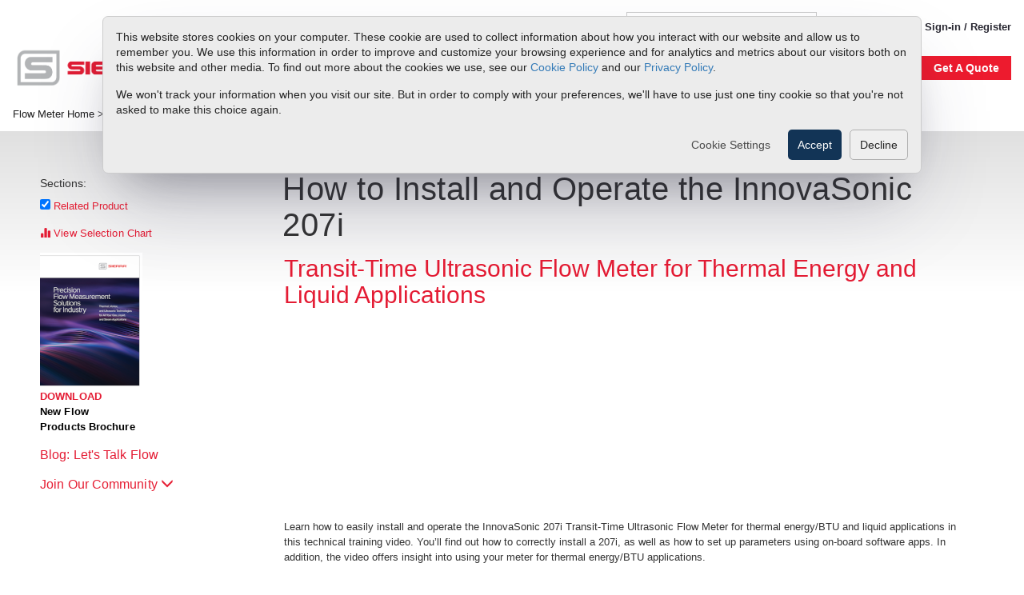

--- FILE ---
content_type: text/html; charset=UTF-8
request_url: https://www.sierrainstruments.com/library/videos/207i-installation-video
body_size: 22621
content:
<!DOCTYPE html>
<html xmlns="http://www.w3.org/1999/xhtml" xml:lang="en" lang="en" charset="utf-8">

<head class="skiptranslate">

    <script>window.dataLayer = window.dataLayer || [];</script><!--+%EEC%+--><!-- Google Tag Manager --><script>(function(w,d,s,l,i) { w[l] = w[l] || []; w[l].push( {'gtm.start': new Date().getTime(), event: 'gtm.js'} ); var f = d.getElementsByTagName(s)[0], j = d.createElement(s), dl = l != 'dataLayer' ? '&l=' + l : ''; j.async = true; j.src = 'https://www.googletagmanager.com/gtm.js?id=' + i + dl; f.parentNode.insertBefore( j, f ); })(window, document, 'script', 'dataLayer', 'GTM-56DCVVW' ); </script> <!-- End Google Tag Manager -->

    <title>VIDEO: Install & Operate the InnovaSonic 207i | Sierra Instruments</title>
    <meta http-equiv="Content-Type" content="text/html"/>
    <meta http-equiv="X-UA-Compatible" content="IE=edge">
    <meta name="msvalidate.01" content="9A831FAE87E09389B45FBB8E32409149"/>
    <meta name="viewport" content="width=device-width, initial-scale=1">
    <meta name="description" content="Learn how to easily install and operate Sierra&#39;s transit-time ultrasonic flow meter, the InnovaSonic 207i. Watch the how-to video today."/>
    <meta name="robots" content="noodp,noydir"/>

    <link rel="stylesheet" href="https://www.sierrainstruments.com/assets/css/v6/print.css?x=6578" type="text/css" media="print"/>
    <link title="new" rel="stylesheet" href="https://www.sierrainstruments.com/assets/css/bootstrap/bootstrap.min.css" type="text/css"/>
    <link rel="canonical" href="https://www.sierrainstruments.com/library/videos/207i-installation-video" />
<link rel="stylesheet" media="screen" href="/assets/css/v6/charlotte.css" type="text/css" /><link rel="stylesheet" media="screen" href="/assets/css/v6/style.css" type="text/css" /><link rel="stylesheet" media="screen" href="/assets/css/main.css" type="text/css" /><link rel="stylesheet" media="screen" href="/assets/css/v6/responsive.css" type="text/css" /><link rel="stylesheet" media="screen" href="/assets/css/footer.css" type="text/css" /><link rel="stylesheet" media="screen" href="/assets/css/library.css" type="text/css" /><link rel="stylesheet" media="screen" href="/assets/slick/slick.css" type="text/css" /><script type="text/javascript" src="/assets/js/jquery-1.7.2.min.js"></script><script type="text/javascript" src="/assets/js/superfish.min.js"></script><script type="text/javascript" src="/assets/js/jquery.tools.min.js"></script><script type="text/javascript" src="/assets/js/hoverIntent.min.js"></script><script type="text/javascript" src="/assets/js/flow.min.js"></script><script type="text/javascript" src="/assets/js/jquery.sticky.min.js"></script><script type="text/javascript" src="/assets/js/prod-filter.min.js"></script><script type="text/javascript" src="/assets/slick/slick.min.js"></script><meta property="og:image" content="/userfiles/image/Product/207i-product.png" /><style>
        body{visibility:hidden;}
    </style><script>
        document.addEventListener("DOMContentLoaded",function(){
            document.body.style.visibility="visible";
        });
    </script>

    <!--[JSONLD_METADATA filename="organization"]-->
    <!--[JSONLD_METADATA filename="webpage_flow_home"]-->
<!--    <script src="//use.typekit.net/fjy7ews.js"></script>-->
<!--    <script>-->
<!--        try {-->
<!--            Typekit.load();-->
<!--        } catch (e) {-->
<!--        }-->
<!--    </script>-->

    <meta name='shareaholic:site_name' content='Sierra Rep News'/>
    <meta name='shareaholic:language' content='en-US'/>
    <meta name='shareaholic:site_id' content='4bb3040d142aafe7b4f935ef4863b62b'/>
    <meta name='shareaholic:wp_version' content='7.2.1.0'/>
    <meta property="twitter:account_id" content="4503599630202479"/>
    <link rel="stylesheet" href="https://use.typekit.net/iet8yhk.css">
    <style>

        @media (max-width: 767px) {
            #body .welcome-cont .container .navbar-right {
                /*display: none !important;*/
            }
        }

        @media (min-width: 768px) {
            .navbar #mobile-search {
                display: none;
            }

            .navbar .search-menu {
                position: absolute;
                right: 0;
                top: 6px;
                text-align: right;
            }

            .navbar .search-menu .live-help-text-link-header {
                position: relative;
            }

            .navbar .search-menu #search {
                position: relative;
                float: none !important;
                right: 0;
                top: 0 !important;
                display: inline-block;
            }

            .navbar-nav {
                display: flex;
                flex-direction: row;
                justify-content: flex-start;
            }

            .masthead .container-fluid {
                padding-left: 0;
            }

        }

        .container-fluid .get-a-quote:active {
            background-color: #38AA46;
            text-shadow: 1px 1px 1px rgba(0, 40, 50, 0.5);
            cursor: pointer;
        }


        .debug {
            display: none;
        }
    </style>
<!--    <link type="text/css" href="https://www.sierrainstruments.com/assets/css/livehelp_links.css" media="screen" rel="stylesheet">-->
<!--    <script data-cfasync="false" type="text/javascript" src="/assets/js/livehelp_helper.js"></script>-->
    
    <!-- admin template shell-flow.html -->
</head>

<body id='body' class='media-item media-item-59  video  '>
<!-- Google Tag Manager (noscript) --><noscript><iframe src="https://www.googletagmanager.com/ns.html?id=GTM-56DCVVW"height="0" width="0" style="display:none;visibility:hidden"></iframe></noscript><!-- End Google Tag Manager (noscript) -->
<!-- Live Help Standard Code -->
<!--<span class="live-help-standard-code" id="phplive_btn_8675309"-->
<!--      style="color: #FFFFFF; text-decoration: underline; line-height: 0px !important; cursor: pointer; position: fixed; bottom: 0px; right: 15px; z-index: 20000000;"-->
<!--      onclick="try{phplive_launch_chat_0();}catch(e){}"></span>-->
<!-- Live Help Standard Code -->
<div class="global__header-container">
<!--    <div id="maintenance-banner" class="maintenance-banner">-->
<!--        <span>Our website will be down for scheduled maintenance today from 5PM to 6PM PST. We apologize for any inconvenience.</span>-->
<!--        <button class="maintenance-banner__close-btn" onclick="document.getElementById('maintenance-banner').style.display='none';">&times;</button>-->
<!--    </div>-->

  <div id="cookie-banner" class="cookie-banner">
    <p>This website stores cookies on your computer. These cookie are used to collect information about how you interact with our website and allow us to remember you. We use this information in order to improve and customize your browsing experience and for analytics and metrics about our visitors both on this website and other media. To find out more about the cookies we use, see our <a href="/cookie-policy.html">Cookie Policy</a> and our <a href="/privacy.html">Privacy Policy</a>.</p>
    <p>We won't track your information when you visit our site. But in order to comply with your preferences, we'll have to use just one tiny cookie so that you're not asked to make this choice again.</p>
    <div style="width: 100%; display: flex; justify-content: flex-end;">
      <button style="margin-right: 10px;" class="cookie-banner__btn cookie-banner__btn-text" onclick="show()">Cookie Settings</button>
      <button style="margin-right: 10px;" class="cookie-banner__btn cookie-banner__btn-primary cookie-settings--btn" id="btn-enable-cookies" onclick="acceptAll()">Accept</button>
      <button class="cookie-banner__btn cookie-banner__btn-secondary" id="btn-disable-cookies cookie-settings--btn" onclick="declineAll()">Decline</button>
    </div>
  </div>
  <div class="cookie-settings">
    <ul>
      <li>
        <div id="about" class="cookie-settings__sidebar-item active"><span>About Cookies</span></div>
      </li>
      <li>
        <div id="necessary" class="cookie-settings__sidebar-item"><span>Necessary Cookies</span></div>
      </li>
      <li>
        <div id="analytics" class="cookie-settings__sidebar-item"><span>Analytics Cookies</span></div>
      </li>
      <li>
        <div id="ads" class="cookie-settings__sidebar-item"><span>Advertisement Cookies</span></div>
      </li>
      <li>
        <div id="functionality" class="cookie-settings__sidebar-item"><span>Functionality Cookies</span></div>
      </li>
    </ul>
    <div class="cookie-settings__contents">
      <div style="display:flex;justify-content: flex-end;align-items:center;margin-top:24px;width:100%">
        <button onclick="save()">Save Settings</button>
      </div>
    </div>
  </div>
  <div class="cookie-settings__backdrop" onclick="hide()"></div>

  <div class="global__upper-nav-container">
    <script> var URL_BASE = 'https://www.sierrainstruments.com/';</script>

    <ul class="global__upper-nav-menu">
      <li class="global__upper-nav-search">
        
    
	<form id="search" class="navbar-form navbar-right" role="search" action="/search.html" method="get">
		<div class="form-group">
		<button aria-label="search">
        <svg viewBox="-2 0 19 19" xmlns="http://www.w3.org/2000/svg" class="cf-icon-svg"><path d="M14.147 15.488a1.112 1.112 0 0 1-1.567 0l-3.395-3.395a5.575 5.575 0 1 1 1.568-1.568l3.394 3.395a1.112 1.112 0 0 1 0 1.568zm-6.361-3.903a4.488 4.488 0 1 0-1.681.327 4.443 4.443 0 0 0 1.68-.327z"/></svg>
</button>
			<input type="text" class="form-control search-field" name="ss360Query" placeholder="Search">
		</div>
	</form>
      </li>
      <li><a href="tel:+18008660200">1-800-866-0200</li>
      <li><a href='/shop/sign_in.php'>Sign-in / Register</a></li>
    </ul>

  </div>
</div>

<script>
  const cookieConsent = document.cookie.indexOf('sie-cookie-consent')

  if(cookieConsent === -1) {
    const cookieBanner = document.getElementById('cookie-banner')
    cookieBanner.classList.add('cookie-banner--show')
    cookieBanner.classList.remove('cookie-banner--hide')
  } else {
    const cookieBanner = document.getElementById('cookie-banner')
    cookieBanner.classList.remove('cookie-banner--show')
    cookieBanner.classList.add('cookie-banner--hide')
  }

  const contents = [
    {id: "about", title: "About Cookies", text: "This site uses cookies. We use cookies mainly to improve and analyze your experience on our websites and for marketing purposes. Because we respect your right to privacy, you can choose not to allow some types of cookies. Click on the different category headings to find out more and change your default settings. Blocking some types of cookies may negatively impact your experience on the site and limit the services we are able to provide."},
    {id: "necessary", title: "Necessary Cookies", text: "These cookies are necessary for the website to function and cannot be switched off in our systems. They are usually only set in response to actions made by you which amount to a request for services, such as setting your privacy preferences, logging in, or filling in forms."},
    {id: "analytics", title: "Analytics Cookies", text: "These cookies help us to understand how visitors engage with the website. We may use a set of cookies to collect information and report site usage statistics. In addition to reporting site usage statistics, data collected may also be used, together with some of the advertising cookies described, to help show more relevant ads across the web and to measure interactions with the ads we show."},
    {id: "ads", title: "Advertisement Cookies", text: "We use cookies to make our ads more engaging and valuable to site visitors. Some common applications of cookies are to select advertising based on what’s relevant to a user; to improve reporting on ad campaign performance; and to avoid showing ads the user has already seen."},
    {id: "functionality", title: "Functionality Cookies", text: "We use a set of cookies that are optional for the website to function. They are usually only set in response to information provided to the website to personalize and optimize your experience as well as remember your chat history."}
  ]

  let settings = document.cookie.split(';').find(cookie => cookie.includes('sie-cookie-settings'))

  if(!settings) {
    settings = {
      "necessary": true,
      "analytics": false,
      "ads": false,
      "functionality": false
    }
  } else {
    settings = JSON.parse(settings.split('=')[1])
  }

  let activeItem = 'about'

  if(document.cookie.indexOf('sie-cookie-settings') === -1) {
    setCookie('sie-cookie-settings', JSON.stringify(settings), 888)
  }

  function setCookie(name, value, days) {
    var expires = "";
    var host = location.host;
    //var host = location.host.replace('www', ''); //will need to expand when sandboxes etc.. i.e www.
    if (days) {
      var date = new Date();
      date.setTime(date.getTime() + days * 24 * 60 * 60 * 1000);
      expires = "; expires=" + date.toUTCString();
    }
    // document.cookie = name + "=" + value + expires + "; path=/";
    document.cookie = name + "=" + value + expires + "; path=/ ; domain=" + host;
  }

  const sidebarItems = document.querySelectorAll('.cookie-settings__sidebar-item')

  // Set click handlers for sidebar items
  sidebarItems.forEach(item => {
    // Add status icon
    const icon = document.createElement('img')

    icon.id = `${item.id}-icon`
    if(item.id !== 'about') {
      if(settings[item.id]) {
        icon.src = '../../../new/cpanel/userfiles/image/check-solid.svg'
      } else {
        icon.src = '../../../new/cpanel/userfiles/image/xmark-solid.svg'
      }
      item.appendChild(icon)
    }

    item.addEventListener('click', (e) => {
      if(e.currentTarget.id === activeItem) return

      activeItem = e.currentTarget.id
      sidebarItems.forEach(item => {
        item.classList.remove('active')
      })
      e.currentTarget.classList.add('active')
      const contentText = document.querySelector('.cookie-settings__contents p')
      const contentTitle = document.querySelector('.cookie-settings__contents h3')
      const activeContent = contents.find(content => content.id === activeItem)
      contentText.innerText = activeContent.text
      contentTitle.innerText = activeContent.title

      // Remove existing switch
      const switchElement = document.querySelector('.cookie-settings__switch')
      if(switchElement) switchElement.remove()

      if(activeItem === 'about') return
      const switchContainer = createSwitch(activeItem)
      const contentHeader = document.querySelector('.cookie-settings__contents-header')
      contentHeader.appendChild(switchContainer)

      // Set switch as checked or unchecked
      const input = switchContainer.querySelector(`#${activeItem}-input`)
      input.checked = settings[activeItem]
      // Set styles
      if (settings[activeItem]) {
        switchContainer.classList.add('active')
      } else {
        switchContainer.classList.remove('active')
      }

      // Set click handler for switch
      switchContainer.addEventListener('click', (e) => {
        activeItem = e.currentTarget.id

        settings[activeItem] = !settings[activeItem]
        input.checked = settings[activeItem]
        const icon = document.getElementById(`${activeItem}-icon`)

        if(icon) {
          if(input.checked) {
            // set checkmark icon
            icon.src = '../../../new/cpanel/userfiles/image/check-solid.svg'
          } else {
            // set xmark icon
            icon.src = '../../../new/cpanel/userfiles/image/xmark-solid.svg'
          }
        }

        if (e.currentTarget.classList.contains('active')) {
          e.currentTarget.classList.remove('active')
        } else {
          e.currentTarget.classList.add('active')
        }


      })
    })
  })

  // Set contents on initial load
  const doesContentExist = !!document.querySelector('.cookie-settings__contents-container')
  if(!doesContentExist) {
    const activeContent = contents.find(content => content.id === activeItem)
    const contentContainer = document.querySelector('.cookie-settings__contents')
    const container = document.createElement('div')
    container.classList.add('cookie-settings__contents-container')
    const contentHeader = document.createElement('div')
    contentHeader.classList.add('cookie-settings__contents-header')

    if(activeItem !== 'about') {
      const switchElement = createSwitch(activeItem)
      contentHeader.appendChild(switchElement)
    }

    const contentTitle = document.createElement('h3')
    contentTitle.innerText = activeContent.title
    container.appendChild(contentTitle)
    contentHeader.appendChild(contentTitle)
    container.appendChild(contentHeader)
    const contentText = document.createElement('p')
    contentText.innerText = activeContent.text
    container.appendChild(contentText)
    contentContainer.prepend(container)
  }

  function save() {
    hide()

    setCookie('sie-cookie-settings', JSON.stringify(settings), 888)
    setCookie('sie-cookie-consent', 1, 888)
    location.reload()
  }

  async function acceptAll() {
    settings = {
      "necessary": true,
      "analytics": true,
      "ads": true,
      "functionality": true
    }

    setCookie('sie-cookie-settings', JSON.stringify(settings), 888)
    setCookie('sie-cookie-consent', 1, 888)
    const cookieBanner = document.getElementById('cookie-banner')
    cookieBanner.classList.remove('cookie-banner--show')
    location.reload()
  }

  async function declineAll() {
    const settings = {
      "necessary": true,
      "analytics": false,
      "ads": false,
      "functionality": false
    }


    // Send data to server
    setCookie('sie-cookie-settings', JSON.stringify(settings), 888)
    setCookie('sie-cookie-consent', 1, 888)
    const cookieBanner = document.getElementById('cookie-banner')
    cookieBanner.classList.remove('cookie-banner--show')
    location.reload()
  }

  function show() {
    const cookieSettings = document.querySelector('.cookie-settings')
    const backdrop = document.querySelector('.cookie-settings__backdrop')
    cookieSettings.classList.add('show-settings')
    backdrop.classList.add('show-settings')
  }

  window.showCookieSettings = show

  function hide() {
    const cookieSettings = document.querySelector('.cookie-settings')
    const backdrop = document.querySelector('.cookie-settings__backdrop')
    cookieSettings.classList.remove('show-settings')
    backdrop.classList.remove('show-settings')
  }

  function createSwitch(itemId) {
    const switchContainer = document.createElement('div')
    switchContainer.classList.add('cookie-settings__switch')
    switchContainer.id = itemId
    const input = document.createElement('input')
    input.id = itemId + "-input"
    input.setAttribute('aria-label', `Toggle ${itemId}`)
    input.type = 'checkbox'
    input.hidden = true
    input.name = itemId

    const handle = document.createElement('div')
    handle.classList.add('cookie-settings__switch-handle')

    if (itemId === 'necessary') {
      input.checked = true
      handle.classList.add('cookie-settings__switch-handle--disabled')
      switchContainer.classList.add('cookie-settings__switch--disabled')
    } else {
      input.checked = false
    }

    switchContainer.appendChild(input)
    switchContainer.appendChild(handle)

    return switchContainer
  }
</script>

<style>
  /* Maintenance banner */
  .maintenance-banner {
    width: 100%;
    background-color: #ffcc00;
    color: #000;
    text-align: center;
    padding: 8px 0;
    font-size: 14px;
    font-weight: bold;
    position: relative;
    top: 0;
    left: 0;
    right: 0;
    z-index: 1002;
  }
  .maintenance-banner__close-btn {
    position: absolute;
    right: 12px;
    top: 50%;
    transform: translateY(-50%);
    background: transparent;
    border: none;
    font-size: 16px;
    cursor: pointer;
  }

  /* Cookie banner begin */
  .cookie-banner {
    display: none;
    position: fixed;
    top: -100%;
    left: 50%;
    transform: translateX(-50%);
    background: #ececec;
    color: #242424;
    width: 100%;
    padding: 16px;
    box-shadow: rgba(50, 50, 93, 0.25) 0px 50px 100px -20px, rgba(0, 0, 0, 0.3) 0px 30px 60px -30px;
    z-index: 999;
    border: 1px solid #cccccc;
  }

  .cookie-banner > p {
    font-size: 14px !important;
    line-height: 1.4 !important;
  }

  .cookie-banner.cookie-banner--show {
    display: block;
  }

  @media screen and (min-width: 500px) {
    .cookie-banner {
      width: 80%;
      max-width: 1024px;
      border-radius: 7px;
    }
  }

  .cookie-banner--show {
    animation-delay: 0.5s;
    animation: slide_in_down_mobile 2s cubic-bezier(0.68, -0.55, 0.27, 1.2) forwards;
  }

  @media screen and (min-width: 500px) {
    .cookie-banner--show {
      animation: slide_in_down_desktop 2s cubic-bezier(0.68, -0.55, 0.27, 1.2) forwards;
    }
  }

  .cookie-banner--hide {
    animation: slide_out_up 1s ease-in-out forwards;
  }


  @keyframes slide_in_down_mobile {
    0% {
      top: -100%;
    }
    100% {
      top: 0;
    }
  }

  @keyframes slide_in_down_desktop {
    0% {
      top: -100%;
    }
    100% {
      top: 20px;
    }
  }

  @keyframes slide_out_up {
    0% {
      top: 20px;
    }
    100% {
      top: -100%;
    }
  }

  .cookie-banner__btn {
    padding: 8px 12px;
    border-radius: 5px;
    border: none;
    transition: 125ms ease-in-out;
  }

  .cookie-banner__btn-text {
    color: #4b4b4b;
    background: transparent;
  }

  .cookie-banner__btn-text:hover {
    color: #222;
    text-decoration: underline;
  }

  .cookie-banner__btn-primary {
    background: #123456;
    color: #FFF;
  }

  .cookie-banner__btn-primary:hover {
    background: #17406b;
  }

  .cookie-banner__btn-secondary {
    border: 1px solid #afafaf
  }

  .cookie-banner__btn-secondary:hover {
    background: #e3e3e3;
  }
  /* Cookie banner end */

  /* Cookie settings begin */
  .cookie-settings {
    position: fixed;
    top: 50%;
    left: 50%;
    transform: translate(-50%, -50%);
    border-radius: 5px;
    width: 90%;
    max-width: 800px;
    max-height: 600px;
    height: 90vh;
    display: none;
    flex-direction: column;
    z-index: 1001;
    background: #FFF;
    box-shadow: rgba(50, 50, 93, 0.25) 0px 50px 100px -20px, rgba(0, 0, 0, 0.3) 0px 30px 60px -30px;
    overflow: hidden;
    overflow-y: auto;
    line-height: 1.4 !important;
    font-size: 14px !important;
  }

  .cookie-settings__contents-container > p {
    line-height: 1.4 !important;
    font-size: 14px !important;
  }

  .cookie-settings.show-settings {
    display: flex;
  }

  .cookie-settings__backdrop.show-settings {
    display: block;
  }

  .cookie-settings__contents {
    padding: 20px;
    display: flex;
    flex-direction: column;
    justify-content: space-between;
    max-width:100%;
    height: 100%;
  }

  .cookie-settings__contents-header {
    display: flex;
    justify-content: space-between;
    align-items: center;
    margin-bottom: 20px;
  }

  .cookie-settings__contents-container {
    width: 100%;
    display:flex;
    flex-direction: column;
  }

  .cookie-settings__contents p {
    margin: 0;
  }

  .cookie-settings button {
    padding: 10px;
    background: #123456;
    color: #FFF;
    border: none;
    border-radius: 5px;
    cursor: pointer;
  }

  .cookie-settings ul {
    list-style-type: none;
    padding: 0;
    margin: 0;
    background: #e5e5e5;
    display:flex;
    flex-direction: column;
    justify-content: flex-start;
  }

  .cookie-settings ul > li {
    border-bottom: 1px solid #a4a4a4;
  }

  @media screen and (min-width: 768px) {
    .cookie-settings {
      max-width: 800px;
      flex-direction: row;
      max-height:400px;
    }

    .cookie-settings__contents {
      height: unset;
    }

    .cookie-settings ul {
      min-width: 220px;
      border-right: 1px solid #CCC;
    }

    .cookie-settings ul > li:not(:last-child) {
      border-bottom: 1px solid #a4a4a4;
    }
  }

  .cookie-settings__sidebar-item {
    padding:0 10px;
    height:49px;
    cursor: pointer;
    background: transparent;
    display:flex;
    justify-content: space-between;
    align-items: center;
    border-left: 5px solid transparent;
  }

  .cookie-settings__sidebar-item > img {
    width: 20px;
    height: 20px;
  }

  .cookie-settings__sidebar-item.active {
    border-left-color: #123456;
    background: #FFF;
  }

  .cookie-settings h3{
    margin: 0;
    font-size: 24px;
  }

  .cookie-settings__switch {
    width: 55px;
    border-radius: 35px;
    height: 30px;
    cursor: pointer;
    background: #d9d9d9;
    display: flex;
    align-items: center;
    padding-left: 5px;
    transition: .3s background;
  }

  .cookie-settings__switch--disabled {
    pointer-events: none;
  }

  .cookie-settings__switch-handle {
    width: 22px;
    border-radius: 25px;
    height:22px;
    background: #FFF;
    box-shadow: rgba(149, 157, 165, 0.2) 0px 8px 24px;
    transition: transform 0.3s;
    z-index: 2;
  }

  .cookie-settings__switch-handle--disabled {
    pointer-events: none;
  }

  .cookie-settings__switch.active .cookie-settings__switch-handle {
    transform: translateX(23px);
  }

  .cookie-settings__switch.active {
    background: #123456;
  }

  .cookie-settings__backdrop {
    position: fixed;
    top: 0;
    left: 0;
    bottom: 0;
    right: 0;
    background: rgba(0,0,0,0.3);
    z-index: 1000;
    display: none;
  }
  /* Cookie settings end */

  #body ul.navbar-nav > li {
    float: none;
    display: block;
    margin: 0;
    padding: 0;
    position: relative;
  }

  .search-menu #search.navbar-form {
    padding: 0 !important;
  }

  .search-menu #search.navbar-form .form-group .search-field {
    padding-left: 12px !important;
  }

  #body .nav.navbar-right > li > a {
    background-color: transparent !important;
    color: #555 !important;
  }

  #body .nav.navbar-right > li > a:focus,
  #body .nav.navbar-right > li > a:hover {
    background-color: transparent !important;
    color: #e41c34 !important;
  }

  #body .welcome-cont .navbar-nav .ico-cart-empty,
  #body .welcome-cont .navbar-nav .ico-cart-full {
    float: right;
    height: 19px;
    left: 5px;
    margin-bottom: 0 !important;
    margin-left: 20px;
    top: 16px;
    width: 19px;
    background-position-x: 0 !important;
    background-position-y: 10% !important;
    background-size: 60%;
    background-repeat: no-repeat;
  }

  #body .welcome-cont .navbar-nav .ico-cart-full {
    background-image: url("/assets/images/icons/shopping-cart-red.svg") !important;
  }

  #body .welcome-cont .navbar-nav .ico-cart-empty {
    background-image: url("/assets/images/icons/shopping-cart-gray.svg") !important;
  }

  .ico-cart-empty::after,
  .ico-cart-full::after {
    content: "Cart";
    display: block;
    margin-left: 0;
    margin-top: 0;
    position: absolute;
    left: -29px;
    top: -1px;
  }

  #body .welcome-cont .navbar-nav .ico-cart-empty:hover {
    background-image: url("/assets/images/icons/shopping-cart-red.svg") !important;
    filter: drop-shadow(0px 2px 4px rgba(50, 0, 0, 0.3));
  }
  #body .welcome-cont .search-menu #search .search-field {
    width: 200px !important;
    height: 24px !important;
    font-size: 14px !important;
    color: #939393 !important;
  }

  #body ul.nav + div.search-menu {
    display: inline-block;
    max-width: calc(100% - 200px);
    float: right;
    text-align: right;
    margin-right: 30px;
    margin-top: 4px;
  }

  .container-fluid .call-us,
  .container-fluid .live-help-text-link-header {
    position: absolute;
    top: 4px;
    float: none;
    right: 0;
    display: inline-block;
  }

  .container-fluid .call-us {
    padding-right: 0;
    margin-right: 0 !important;
    z-index: 10;
  }

  .container-fluid .live-help-text-link-header {
    right: 180px;
  }

  .container-fluid .fast-ship {
    position: absolute;
    display: flex;
    right: 145px;
    top: 40px;
  }

  .container-fluid .fast-ship a span {
    display: inline-block;
    transform: scaleY(0.85);
  }

  .fast-ship > a + label {
    position: absolute;
    display: block;
    pointer-events: none;
    user-select: none;

    right: 0;
    max-width: 100vw;
    white-space: nowrap;
    opacity: 0;
    transition: 0.2s ease-out all;
    right: -15rem;
    font-size: 12px;
    font-style: italic;
    bottom: -4.5rem;
    color: #e41c34;
  }
  .fast-ship > a:not(.show-tip) + label {
    transform: translateY(0);
  }

  .fast-ship > a.show-tip + label {
    opacity: 1;
    margin-bottom: 0 !important;
    transform: translateY(8px);
  }

  .page-393.autotest .container-fluid .get-a-quote,
  .page-545 .container-fluid .get-a-quote,
  .page-547 .container-fluid .get-a-quote {
    display: none !important;
  }

  .container-fluid .get-a-quote {
    text-align: center;
    position: absolute;
    display: block;
    right: 0px;
    cursor: pointer;
    user-select: none;
    top: 38px;
    width: 120px;
    height: 26px;
    background-color: #2f89fc;
    font-weight: bold !important;
    color: white;
    border-radius: 0;
    padding-top: 1px;
    padding-bottom: 1px;
    padding-left: 0;
    padding-right: 0;
    font-size: 17px;
    text-align: center;
  }

  .container-fluid .get-a-quote:active {
    background-color: #38aa46;
    text-shadow: 1px 1px 1px rgba(0, 40, 50, 0.5);
    cursor: pointer;
  }

  .container-fluid .fast-ship a:first-of-type {
    display: inline-block;
    min-width: 110px;
  }

  .container-fluid .fast-ship a > img {
    height: 26px;
    width: auto;
    min-width: 116px;
    margin-top: -1px;
    opacity: 0.6;
    transition: 0.4s ease all;
    margin-right: -8px;
  }

  .fast-ship a:hover > img {
    opacity: 1;
  }

  .fast-ship a.whats-this {
    border-radius: 50%;
    background-color: #444;
    color: white !important;
    overflow: hidden;
    height: 16px;
    width: 16px;
    padding: 0;
    padding-left: 0px;
    padding-left: 5px;
    line-height: 16px;
    font-weight: bold;
    font-size: 14px;
    transform: translate(6px, 4px) scale(0.9);
    opacity: 1;
    transition: 0.2s ease all;
  }

  .fast-ship span {
    transition: 0.2s ease all;
  }
  .fast-ship > a:hover > span {
    color: #e41c34;
  }

  a.whats-this:hover {
    opacity: 1;
    background-color: #e41c34;
    transform: translate(6px, 4px) scale(1);
  }

  .container-fluid .fast-ship a > img + span {
    padding-left: 6px;
    font-weight: bold;
    font-size: 17px;
    color: #444;
  }

  .container-fluid .fast-ship a:hover > img + span {
    padding-left: 6px;
    font-weight: bold;
    font-size: 17px;
    color: #e41c34;
  }

  #body .container-fluid .live-help-text-link-header,
  #body .container-fluid .call-us a {
    color: #555 !important;
  }

  #body .container-fluid .live-help-text-link-header:hover,
  #body .container-fluid .call-us:hover a {
    color: #000 !important;
  }

  #body .container-fluid .live-help-text-link-header:hover {
    text-shadow: 0px 1px 4px rgba(25, 0, 0, 0.4);
  }

  .container-fluid .call-us::after {
    display: block;
    width: 17px;
    height: 17px;
    position: absolute;
    left: -20px;
    top: 1px;
    content: "";
    background-image: url("/assets/images/icons/yellow-handset.svg");
    background-size: cover;
  }

  .container-fluid .live-help-text-link-header::after {
    display: block;
    width: 17px;
    height: 17px;
    position: absolute;
    left: -22px;
    top: 3px;
    content: "";
    background-image: url("/assets/images/icons/yellow-bubble.svg");
    background-size: cover;
  }

  #body ul.navbar-nav.navbar-right {
    margin: 0;
    padding: 0;
    right: inherit !important;
    display: flex !important;
    flex-direction: row;
    justify-content: flex-end;
    overflow: hidden;
    float: right;
    max-width: 50%;
  }

  .live-help-text-link-header {
    color: #707070;
    cursor: pointer;
    font-size: inherit;
    /*position: relative;*/
  }

  .live-help-text-link-footer {
    color: #000000;
    cursor: pointer;
    font: 11.5px/25px proxima-nova-alt, Arial;
  }

  .live-help-text-link-broken {
    color: deeppink !important;
    font-size: 30px !important;
  }

  .live-help-text-link-footer-products {
    color: #e41c34;
    cursor: pointer;
    font: 11.5px/25px proxima-nova-alt, Arial;
  }

  #body .welcome-cont .promo {
    float: left;
    margin-left: 0;
  }

  #body .promo > a,
  #body .promo .sep {
    color: #707070 !important;
    font-size: 14px;
    font-weight: 500;
    line-height: 48px;
  }

  #body .promo .sep {
    padding: 0 4px;
  }

  body.page-522 #new_body {
    padding: 0;
  }

  #body .promo > a {
    color: #e40433 !important;
    font-size: 20px;
    font-weight: 600;
  }

  .blink {
    animation-delay: 3s;
    animation-name: blink-animation;
    animation-duration: 7s;
    animation-iteration-count: infinite;
    -webkit-animation-delay: 3s;
    -webkit-animation-name: blink-animation;
    -webkit-animation-duration: 7s;
    -webkit-animation-iteration-count: infinite;
  }

  @keyframes blink-animation {
    0% {
      opacity: 1;
    }
    5% {
      opacity: 0;
    }
    10% {
      opacity: 1;
    }
    20% {
      opacity: 0;
    }
    25% {
      opacity: 1;
    }
    30% {
      opacity: 0;
    }
    35% {
      opacity: 1;
    }
  }

  .masthead {
    z-index: 6;
  }


  .welcome-cont {
    background-color: #ffffff;
    border-bottom: 6px solid #e40433 !important;
  }

  #body a.division-jumper {
    color: #e40433 !important;
    float: right;
    font-size: 20px;
    font-weight: 600;
    margin: 15px 0 0 0;
    position: relative;
  }

  .call-us {
    display: inline-block;
    padding-right: 40px;
    margin-bottom: 5px;
  }

  #body .navbar-nav .ico-cart-full .badge {
    right: 20% !important;
    top: -25% !important;
  }

  .call-us::after,
  .live-help-text-link-header::after {
    filter: hue-rotate(-15deg) brightness(0.95);
  }

  .call-us:hover::after,
  .live-help-text-link-header:hover::after {
    filter: hue-rotate(0) brightness(1);
  }

  #circle,
  #circle2 {
    display: none !important;
  }

  .navbar #search {
    left: auto !important;
    right: 45px;
  }

  .masthead {
    margin-top: 10px !important;
    /*margin-top: 10px!important*/
  }

  @media only screen and (max-width: 1024px) {
    #body a.division-jumper {
      font-size: 13px;
      margin-right: 15px;
    }
  }

  @media only screen and (max-width: 768px) {
    .welcome-cont > .container > .toggle-division {
      display: none !important;
    }

    .navbar-header-fixed {
      margin-top: 0 !important;
    }
    .navbar-header-fixed .navbar-toggle,
    .navbar-header-fixed a.mobile,
    .navbar-header-fixed button.mobile,
    .mobile.search,
    .mobile.close-search {
      background-color: #fff !important;
      margin-top: 0;
      padding-top: 0;
      top: 82px;
      z-index: 999;
    }
    #mobile-search {
      position: absolute;
      top: 110px;
    }
    @media (min-width: 768px) {
      .navbar #mobile-search {
        display: none;
      }
    }
    .navbar .search-menu {
      position: absolute;
      right: 0;
      top: 20px;
    }
    .navbar .search-menu .live-help-text-link {
      position: relative;
    }
    .navbar .search-menu #search {
      position: relative;
      float: none !important;
      right: 0;
      top: 0 !important;
      display: inline-block;
    }
    body a.navbar-brand {
      display: block !important;
    }
    #bs-example-navbar-collapse-1 {
      top: 0 !important;
      z-index: 999;
      position: relative;
    }
    body .space {
      margin-top: auto !important;
    }
    #body a.division-jumper {
      margin-top: 5px;
      maring-right: 0;
    }
    .collapse.navbar-collapse ul::after {
      background-color: #fff;
      content: "";
      display: block;
      height: 111%;
      left: -15px;
      position: absolute;
      right: -15px;
      top: 10px;
      z-index: -1;
    }
    #mobile-search::before {
      background-color: #fff;
      content: "";
      display: block;
      height: 279%;
      left: -15px;
      position: absolute;
      right: -15px;
      top: -133%;
    }
  }

  @media only screen and (min-width: 376px) and (max-width: 667px) {
    #body .navbar .space {
      margin-top: -83px !important;
    }
    .navbar-brand {
      height: 30px;
      position: relative;
      top: -40px;
      width: 220px;
    }
    #body .welcome-cont .division-jumper {
      margin-right: 13px;
    }
  }

  @media only screen and (max-width: 667px) {
    #mobile-search {
      background: #fff;
      left: 0;
      height: 45px;
      padding-left: 30px;
      top: 65px;
      width: 100%;
    }
    #body .space {
      margin-top: -49px !important;
    }
    #body .welcome-cont .division-jumper {
      margin-right: 0;
      font-size: 12.3px;
    }
    .navbar-header-fixed .navbar-toggle,
    .navbar-header-fixed a.mobile,
    .navbar-header-fixed button.mobile,
    .mobile.search,
    .mobile.close-search {
      top: 49px !important;
    }
    #mobile-search::before {
      background-color: #fff;
      content: "";
      display: block;
      height: 110%;
      left: -15px;
      position: absolute;
      right: -15px;
      top: 0;
    }
    .collapse.navbar-collapse ul::after {
      content: none;
    }
    #body .welcome-cont .shareaholic-canvas {
      float: right;
      left: unset;
      margin-right: 12px;
      top: 4px;
    }
  }

  @media only screen and (max-width: 479px) {
    #body .promo > a {
      font-size: 16px;
    }
  }

  .page-532 h1 {
    font-size: 500%;
    margin-bottom: 30px;
  }

  .flowenergyexpert h2 {
    margin: 5px -200px 30px 0;
    font-weight: 600;
    font-size: 280%;
  }

  .flowenergyexpert .indent p {
    font-weight: 600;
    font-size: 145%;
    padding-left: 1.5em;
    text-indent: -1.5em;
    margin-bottom: 10px;
    line-height: 1.4;
  }

  .flowenergyexpert .indent p span {
    color: red;
  }

  .flowenergyexpert .login {
    display: none;
    margin-bottom: 30px;
    font-weight: 600;
    font-size: 130%;
  }

  .flowenergyexpert #navigatePage1 {
    display: none;
  }

  .flowenergyexpert .jFormComponentSingleLineText > div {
    float: none;
  }

  .flowenergyexpert .control-label,
  .flowenergyexpert #surveycontact,
  .flowenergyexpert .col-sm-8 {
    padding: 0;
    width: 100%;
  }

  .flowenergyexpert .jFormComponent .col-sm-8 {
    width: 95%;
  }

  .flowenergyexpert .jFormer .jFormComponent .jFormComponentLabel {
    line-height: 1;
    margin-bottom: 10px !important;
    font-weight: 600;
    font-size: 130% !important;
  }

  .flowenergyexpert .jFormer #contact #country,
  .flowenergyexpert .jFormer #contact .form-control {
    left: 0;
    width: 100% !important;
  }

  .flowenergyexpert .jFormer .jFormerControl li.nextLi {
    float: none;
    padding: 0 !important;
    width: 95%;
    line-height: 2;
  }

  .flowenergyexpert .jFormer .jFormerControl li button.nextButton.isLast {
    width: 100% !important;
    font-size: 140%;
  }

  .flowenergyexpert img {
    margin-left: -55px;
    max-width: 130%;
  }
</style>

<div class="container ">
    <div class="global__nav-container">
        <script>
	var lastClicked;
	$(document).ready(function() {
		if ( window.location.search.indexOf("mobile-nav=show") > -1 ) {
			$("nav.mobile .main-menu").addClass("show");

		} else {
			$("nav.mobile .main-menu").removeClass("show");

		}
	  $("nav.mobile > ul > li, header > button:not(.global__nav-mobile-search-icon) ").on("mousedown", function(e) {
	    $("nav.mobile header").removeClass("search-active");
	    if ($(this).hasClass("collapsed")) {
	      $("nav.mobile > ul > li").addClass("collapsed");
	      $("nav.mobile > ul > li > ul > li").addClass("collapsed");
				if ( !$( this ).hasClass( "direct-link" ) ) {
	      	$(this).removeClass("collapsed");
				}
	      if (e.target.tagName.toLowerCase() == "h2") {
	        if ($(e.target).next().find("h3").length == 1) {
	          $(e.target).next().find("h3").parent("li").removeClass("collapsed");
	        }
	      }
	    } else {
	      if (e.target.tagName.toLowerCase() == "h2") {
	        $(this).addClass("collapsed");
	      }
	    }
	  });
		$("nav.mobile > ul > li > ul > li > h3").on( "click", function(e) {
			console.log( $(this) );
			console.log( $(this).parent("li") );
			if ( !$(this).parent("li").hasClass( "collapsed" ) ) {
				lastClicked = this;
				window.setTimeout( function(e){
					$( lastClicked ).parent("li").addClass( "collapsed" );
				},100 );
			}
		});

	  $("nav.mobile > ul > li > ul > li").on("click", function(e) {
	    if ($(this).hasClass("collapsed")) {
	      $("nav.mobile > ul > li > ul > li").addClass("collapsed");
	      $(this).removeClass("collapsed");
	    }
	  });
	  $( "nav.mobile header .global__nav-mobile-search-icon" ).on( "click", function(e) {
	    if ($( "#global__mobile-search-form" ).hasClass( "search-active" )) {
	      $( "#global__mobile-search-form" ).removeClass( "search-active" );
	    } else {
	      $( "nav.mobile li" ).addClass( "collapsed" );
	      $( "#global__mobile-search-form").addClass( "search-active" );
	    }
	  });
		$( "#global__mobile-search-form > label" ).on( "click", function( e ) {
			console.log( this );
			console.log( $( this ).parent( "form" ).find( "input" ) );
			console.log( $( this ).parent( "form" ).find( "input" ).attr( "value" ) );
			if ( $( this ).parent( "form" ).find( "input" ).attr( "value" ).length ) {
				$( "#global__mobile-search-form" ).submit();
			}
		});
	  $("nav.mobile header .global__nav-mobile-menu-icon").on("click", function(e) {
	    if ($("nav.mobile .main-menu").hasClass("show")) {
	      $("nav.mobile .main-menu").removeClass("show");
				$(".landing-page .welcome-cont").removeClass("mobile-nav-open");
	    } else {
	      $("nav.mobile .main-menu").addClass("show");
				$(".landing-page .welcome-cont").addClass("mobile-nav-open")
				$(".see-results").addClass( "hide" );
	    }
	  });
			$("nav.mobile .main-menu .direct-link").on("click", function(e){
				$(this).find("a")[0].click();
			});
		$("nav.mobile header .cart").on("click", function(e) {
			var bigIcon = $(".welcome-cont .navbar-nav.navbar-right > li:nth-child(2) > a" );
			window.location.assign( $(bigIcon).attr("href") );
		});
		$("#body.autotest nav.mobile header .mobile-logo").on("click", function(e) {
			window.location.assign("/autotest/");
		});
		$("#body:not(.autotest) nav.mobile header .mobile-logo").on("click", function(e) {
			window.location.assign("/");
		});
	});
	</script>
	<nav class="mobile">
  <header>
		<div class="mobile-logo"></div>
		<div class="global__mobile-menu-container">
            <button class="global__nav-mobile-search-icon">
                      <svg viewBox="-2 0 19 19" xmlns="http://www.w3.org/2000/svg" class="cf-icon-svg"><path d="M14.147 15.488a1.112 1.112 0 0 1-1.567 0l-3.395-3.395a5.575 5.575 0 1 1 1.568-1.568l3.394 3.395a1.112 1.112 0 0 1 0 1.568zm-6.361-3.903a4.488 4.488 0 1 0-1.681.327 4.443 4.443 0 0 0 1.68-.327z"/></svg>
            </button>
            <button class="global__nav-mobile-menu-icon">
              <svg viewBox="0 0 24 24" fill="none" xmlns="http://www.w3.org/2000/svg">
<path d="M4 6H20M4 12H14M4 18H9" stroke="#1f1f1f" stroke-width="2" stroke-linecap="round" stroke-linejoin="round"/>
</svg>
            </button>
		</div>
		
    

  </header>

  
		<form id="global__mobile-search-form" role="search" action="/search.html" method="get">
            <input id="mobile-search-new" type="text" name="ss360Query" placeholder="Search">
            <label for="mobile-search-new">
              <img src="/assets/images/icons/search.svg" alt="search">
            </label>
		</form>
  <ul class="main-menu nav__main-menu">
		<li class="global__mobile-get-quote">
			<a href="/contactus.html?reason=Request%20Quote" class="get-a-quote">Request Quote</a>
		</li>
		<li class="collapsed flow-item">
			<h2>Products</h2>
			<ul>
				<li class="collapsed">
					<h3>Gas Flow</h3>
					<ul>
						<li><a href="/products/gas">Gas Meters</a></li>
						<li><a href="/products/gas-applications.html">Gas Applications</a></li>
					</ul>
				</li>
				<li class="collapsed">
					<h3>Liquid Flow</h3>
					<ul>
						<li><a href="/products/liquid">Liquid Meters</a></li>
						<li><a href="/products/liquid-applications.html">Liquid Applications</a></li>
					</ul>
				</li>
				<li class="collapsed">
					<h3>Steam Flow</h3>
					<ul>
						<li><a href="/products/steam">Steam Meters</a></li>
						<li><a href="/library/tags/steam-flow-measurement">Steam Applications</a></li>
					</ul>
				</li>
				<li class="collapsed">
					<h3>Type & Technology</h3>
					<ul>
						<li><a href="/products/all-flow-products">All Flow Products</a></li>
						<li><a href="/products/mass-flow-controllers">Mass Flow Controllers</a></li>
						<li><a href="/products/mass-flow-meters-all">Mass Flow Meters (All)</a></li>
						<li><a href="/products/heavyindustry.html">Thermal Mass Flow Meters</a></li>
						<li><a href="/products/steam">Vortex Flow Meters</a></li>
						<li><a href="/products/innosonic.html">Ultrasonic Flow Meters</a></li>
						<li><a href="/products/flow-and-level-switch.html">Flow Switches</a></li>
						<li><a href="/products/flow-calibrators.html">Flow Calibrators</a></li>
						<li><a href="/products/insertion-flow-meters">Insertion Flow Meters</a></li>
					<li><a href="/products/methane-flow-meters">Methane Flow Meters</a></li>
					<li><a href="/products/inline-flow-meters">Inline Flow Meters</a></li>
					</ul>
				</li>
				<li class="collapsed">
					<h3>OEM Solutions</h3>
					<ul>
						<li><a href="/products/oem-mfc-solutions">Gas Meters</a></li>
						<li><a href="/library/tags/bio-pharm-oem">Gas Applications</a></li>
					</ul>
				</li>
			</ul>
		</li>
		<li class="collapsed flow-item">
			<h2>Support & Contact</h2>
			<ul>
				<li class="collapsed">
					<h3>Contact Us</h3>
					<ul>
						<li><a href="/contactus.html">Contact Info</a></li>
						<li><a href="/sales/repfinder.html">Find Your Rep</a></li>
					</ul>
				</li>
				<li class="collapsed">
					<h3>Service & Repair</h3>
					<ul>
						<li><a href="/rma/new.php">Return / Repair Unit(RMA)</a></li>
						<li><a href="/calrepair/calrepair.html">About Calibration Services</a></li>
					</ul>
				</li>
				<li class="collapsed">
					<h3>Sales Support</h3>
					<ul>
						<li><a href="/sales/repfinder.html">Find Your Rep</a></li>
						<li><a href="/contactus.html?reason=Request%20Quote">Request Quote</a></li>
						<li><a href="/sales/sales.html">Sales Information</a></li>
					</ul>
				</li>
				<li class="collapsed">
					<h3>Technical Support</h3>
					<ul>
						<li><a href="/techsupport/techsupport.html">Get Tech Support</a></li>
						<li><a href="/products/download.html">Downloads</a></li>
					</ul>
				</li>
				<li class="collapsed">
					<h3>Locations</h3>
					<ul>
						<li><a href="/facilites.html">Sierra Worldwide</a></li>
						<li><a href="/asiainfo.html">Asia-Pacific</a></li>
						<li><a href="/europeinfo.html">Europe, Mid East, Africa</a></li>
					</ul>
				</li>
			</ul>
		</li>
		<li class="collapsed flow-item">
			<h2>Resources</h2>
			<ul>
				<li class="collapsed">
					<h3>Search Products</h3>
					<ul>
					    <li><a href="/select-a-meter">Flow Meter Selection App</a></li>
						<li><a href="/library/application">By Applications</a></li>
						<li><a href="/library/industry">By Industry</a></li>
						<li><a href="/library/technology">By Technology</a></li>
						<li><a href="/products/digital-communications/selection-chart.html">Digital Communications</a></li>
						<li><a href="/products/upgrades.html">Software Solutions</a></li>
					</ul>
				</li>
				<li class="collapsed">
					<h3>Applications</h3>
					<ul>
						<li><a href="/products/gas-applications.html">Gas Applications</a></li>
						<li><a href="/library/technotes/">Application Tech Notes</a></li>
						<li><a href="/library/infographics/">Share-Worthy Infographics</a></li>
					</ul>
				</li>
				<li class="collapsed">
					<h3>Sizing Tools</h3>
					<ul>
						<li><a href="/products/tools/innovamass_sizing.html">Vortex Sizing Tool</a></li>
						<li><a href="/products/jumper.html">Selection Charts</a></li>
					</ul>
				</li>
				<li class="collapsed">
					<h3>Let's Talk Flow</h3>
					<ul>
						<li><a href="/blog/">Blog: Lets Talk Flow</a></li>
						<li><a href="/whatsnew.html">What's New</a></li>
					</ul>
				</li>
				<li class="collapsed">
					<h3>Dr. Olin's Papers</h3>
					<ul>
						<li><a href="/library/tags/dr-olins-papers">Dr. Olin's Published Articles</a></li>
					</ul>
				</li>
				<li class="collapsed">
					<h3>Product Guides</h3>
					<ul>
						<li><a href="/library/articles/flow-brochure">Product Catalog</a></li>
						<li><a href="/userfiles/file/sierra_clean_energy.pdf">Clean Energy Guide</a></li>
						<li><a href="/library/tags/ghg-emissions-monitoring">GHG Flow Solutions</a></li>
						<li><a href="/oem/oem.html">OEM Flow Solutions</a></li>
					</ul>
				</li>
				<li class="collapsed">
					<h3>White Papers & Media</h3>
					<ul>
						<li><a href="/library/videos/">Watch Videos</a></li>
						<li><a href="/library/whitepapers/">Read White Papers</a></li>
						<li><a href="/library/articles/">Read Articles</a></li>
						<li><a href="/library/media">All Media</a></li>
					</ul>
				</li>
			</ul>
		</li>
		<li class="collapsed flow-item">
			<h2>Docs & Downloads</h2>
			<ul>
				<li class="collapsed">
					<h3>Get Information</h3>
					<ul>
						<li><a href="/products/downloads.html">Docs & Downloads (All)</a></li>
						<li><a href="/products/certs.html">Certs & Approvals</a></li>
						<li><a href="/library/articles/flow-brochure">Product Line Catalog</a></li>
						<li><a href="/library/media">All Media</a></li>
					</ul>
				</li>
			</ul>
		</li>
		<li class="collapsed flow-item">
			<h2>Request Quote</h2>
			<ul>
				<li class="collapsed">
					<h3>Get A Quote</h3>
					<ul>
						<li><a href="/contactus.html?reason=Request%20Quote">Get A Quote</a></li>
						<li><a href="/select-a-meter">Flow Meter Selection App</a></li>
					</ul>
				</li>
			</ul>
		</li>
		<li class="collapsed flow-item">
			<h2>My Account</h2>
			<ul>
				<li class="collapsed">
					<h3>RMA / Repair Portal</h3>
					<ul>
						<li><a href="/shop/sign_in.php">Sign in / Register</a></li>
					</ul>
				</li>
				<li class="collapsed">
					<h3>Rep Portal</h3>
					<ul>
						<li><a href="/sales/rep-portal/login/">Sign in / Register</a></li>
					</ul>
				</li>
			</ul>
		</li>
		</li>

		<li class="collapsed autotest-item">
			<h2>Products & Applications</h2>
			<ul>
				<li class="collapsed">
					<h3>Our Top Solutions</h3>
					<ul>
						<li><a href="/autotest/case-studies">Facility Design / Build</a></li>
						<li><a href="/autotest/products/engine-conditioning.html">Engine Conditioning</a></li>
						<li><a href="/autotest/products/fuel-flow.html">Fuel Metering and Conditioning</a></li>
						<li><a href="/autotest/products/test-automation-systems.html">Test Automation Systems</a></li>
						<li><a href="/products/emissions-analytical">Emissions and Analytical</a></li>
					</ul>
				</li>
				<li class="collapsed">
					<h3>Products</h3>
					<ul>
						<li><a href="/autotest/products">Products (All)</a></li>
						<li><a href="/autotest/products/engine-conditioning.html">Engine Condititioning</a></li>
						<li><a href="/autotest/products/fuel-flow.html">Fuel Flow Metering / Conditioning</a></li>
						<li><a href="/autotest/products/test-automation-system.html">Test Automation Systems</a></li>
						<li><a href="/autotest/products/emissions-analytical">Emissions and Analytical</a></li>
						<li><a href="/autotest/products/dynamometers.html">Dynamometers</a></li>
						<li><a href="/autotest/products/test-bed-equipment">Test Support Equipment</a></li>
						<li><a href="/autotest/products/robot-drivers.html">Robot Drivers</a></li>
					</ul>
				</li>
				<li class="collapsed">
					<h3>Applications</h3>
					<ul>
						<li><a href="/autotest/applications/engine-test">Engine Test</a></li>
						<li><a href="/autotest/products/emissions-analytical">Emissions Measurement</a></li>
						<li><a href="/autotest/applications/power-train-and-transmission">Powertrain and Hybrid</a></li>
						<li><a href="/autotest/applications/e-motor">E-Motor</a></li>
						<li><a href="/autotest/video/sierramugenf1.html">Motorsports</a></li>
						<li><a href="/autotest/applications/vehicle-test">Vehicle Test</a></li>
						<li><a href="/autotest/applications/component-rig-test">FEAD and Component Test</a></li>
						<li><a href="/autotest/applications/packaged-test-solutions">Single Cylinder / Educational Rigs</a></li>
					</ul>
				</li>
				<li class="collapsed">
					<h3>Flow Measurement & Control</h3>
					<ul>
						<li><a href="/">Division Home Page</a></li>
					</ul>
				</li>
			</ul>
		</li>
		<li class="collapsed autotest-item">
			<h2>Case Studies</h2>
			<ul>
				<li class="collapsed">
					<h3>Most Popular</h3>
					<ul>
						<li><a href="/autotest/case-studies">Read ALL Cases</a></li>
						<li><a href="/autotest/case-studies/intertek-facility">Intertek Test Facility</a></li>
						<li><a href="/autotest/video/sierramugenf1.html">Mugen-Honda Motorsports</a></li>
					</ul>
				</li>
				<li class="collapsed">
					<h3>E-Motor / Hybrid</h3>
					<ul>
						<li><a href="/autotest/case-studies">Driveline Testing</a></li>
						<li><a href="/autotest/case-studies/hybrid-e-motor-foton">E-Motor Hybrid</a></li>
						<li><a href="/autotest/case-studies/hybrid-e-motor">In-Wheel Direct Drive</a></li>
					</ul>
				</li>
				<li class="collapsed">
					<h3>Engine Emissions</h3>
					<ul>
						<li><a href="/autotest/case-studies/emissions-BG3-PFD">Diesel Particulate Emissions</a></li>
					</ul>
				</li>
				<li class="collapsed">
					<h3>Vehicle Test</h3>
					<ul>
						<li><a href="/autotest/case-studies/climatic_chassis_dyno">4x4 Climatic Chassis Dyno</a></li>
						<li><a href="/autotest/case-studies/nvh_independent_roller_chassis_dyno">NVH Development</a></li>
						<li><a href="/autotest/case-studies/motorcycle_scooter_test">Motorcycle & Scooter</a></li>
					</ul>
				</li>
				<li class="collapsed">
					<h3>Engine Test</h3>
					<ul>
						<li><a href="/autotest/case-studies/intertek-facility">ECU & Driveline</a></li>
						<li><a href="/autotest/case-studies/engine_development">Diesel Engine R&D</a></li>
						<li><a href="/autotest/case-studies/engine_development_fuel_lube">Fuel & Lubricant R&D</a></li>
						<li><a href="/autotest/video/sierramugenf1.html">Motorsport</a></li>
						<li><a href="/autotest/case-studies/northumbria-university">Single & Multi Cylinder</a></li>
					</ul>
				</li>
				<li class="collapsed">
					<h3>Powertrain & Transmission</h3>
					<ul>
						<li><a href="/autotest/case-studies/intertek-facility">Integrated Test Facility</a></li>
						<li><a href="/autotest/case-studies/university-of-bath-PVRU">Powertrain Research</a></li>
					</ul>
				</li>
			</ul>
		</li>
		<li class="collapsed autotest-item">
			<h2>Documents</h2>
			<ul>
				<li class="collapsed">
					<h3>Document Center</h3>
					<ul>
						<li><a href="/autotest/technical-data.html">Request Literature</a></li>
						<li><a href="/userfiles/file/full-line-catalog-autotest.pdf">Company Brochure</a></li>
						<li><a href="/autotest/userfiles/file/datasheets/sierra-cp-product-catalog.pdf">Product Catalog</a></li>
						<li><a href="/userfiles/file/engine-test-vehicle-test-trifold.pdf">Elite Emissions Brochure</a></li>
					</ul>
					<h3>Certificates</h3>
					<ul>
						<li><a href="/userfiles/file/qms-ems-policy.pdf">QMS / EMS Policy</a></li>
						<li><a href="/userfiles/file/iso-certificate.pdf">ISO 9001:2015 ( IQR )</a></li>
						<li><a href="/userfiles/file/cp_iso_9001_cert_nqa.pdf">ISO 9001:2015 ( NQA )</a></li>
						<li><a href="/userfiles/file/cp_iso_14001_cert.pdf">ISO 14001:2015</a></li>
					</ul>
				</li>
			</ul>
		</li>
		<li class="collapsed autotest-item">
			<h2>Support & Contact</h2>
			<ul>
				<li class="collapsed">
					<h3>Support</h3>
					<ul>
						<li><a href="/autotest/customer-support">General Support</a></li>
						<li><a href="/autotest/techsupport/techsupport.html">Technical Support</a></li>
						<li><a href="/autotest/userfiles/file/datasheets/sierra-cp-product-catalog.pdf">Request Tech Data</a></li>
					</ul>
				</li>
				<li class="collapsed">
					<h3>Contact Us</h3>
					<ul>
						<li><a href="/autotest/support/contact-us">Contact Us</a></li>
						<li><a href="/autotest/support/global-locations">Global Locations</a></li>
						<li><a href="/autotest/rfq.html">Request Quote</a></li>
						<li><a href="/autotest/consulting">Consulting Services</a></li>
						<li><a href="/autotest/support/career-opportunities.html">Career Opportunities</a></li>
					</ul>
				</li>
			</ul>
		</li>
		<li class="collapsed autotest-item">
			<h2>Quote / Buy</h2>
			<ul>
				<li class="collapsed">
					<h3>Buy From Sierra</h3>
					<ul>
						<li><a href="/autotest/rfq.html">Request Quote</a></li>
						<li><a href="/autotest/technical-data.html">Request Technical Data</a></li>
						<li><a href="/autotest/support/contact-us">Contact Us</a></li>
					</ul>
				</li>
			</ul>
		</li>
  </ul>
</nav>
        <nav>
            <div>



                <div class="global__nav-lower-container" id="bs-example-navbar-collapse-1">
                    <a href="https://www.sierrainstruments.com/" class="global__logo-link">
                        <img src="/assets/images/sierra-logo.png" alt="Sierra Instruments" title="Sierra Instruments" class="global__logo-img"/>
                    </a>
                    <ul class="nav navbar-nav"><li><a href="/products/all-flow-products" class="dropdown-toggle parent_menu" data-toggle="dropdown" role="button" aria-expanded="false">Products</a><div
  class="navbar-mega bg-grad dropdown-menu home1"
  role="menu"
  style="padding: 20px 20px; padding-left: 0"
>
  <ul>
    <!-- LEFT SIDE -->
    <div class="col-sm-7">
      <div class="col-sm-4">
        <ul>
          <li class="section-title h3"><span>Gas Flow</span></li>
          <li>
            <a
              onclick="_gaq.push(['_trackEvent','NAV','Products','Gas Meters']);"
              href="/products/gas"
              data-linktype="Filter"
              >Gas Meters</a
            >
          </li>
          <li>
            <a
              onclick="_gaq.push(['_trackEvent','NAV','Products','Gas Applications']);"
              href="/products/gas-applications.html"
              data-linktype="Page"
              >Gas Applications</a
            >
          </li>
        </ul>
        <ul>
          <li class="section-title h3"><span>Liquid Flow</span></li>
          <li>
            <a
              onclick="_gaq.push(['_trackEvent','NAV','Products','Liquid Meters']);"
              href="/products/liquid"
              data-linktype="Filter"
              >Liquid Meters</a
            >
          </li>
          <li>
            <a
              onclick="_gaq.push(['_trackEvent','NAV','Products','Liquid Applications']);"
              href="/products/liquid-applications.html"
              data-linktype="Page"
              >Liquid Applications</a
            >
          </li>
        </ul>
        <ul>
          <li class="section-title h3"><span>Steam Flow</span></li>
          <li>
            <a
              onclick="_gaq.push(['_trackEvent','NAV','Products','Steam Meters']);"
              href="/products/steam"
              data-linktype="Filter"
              >Steam Meters</a
            >
          </li>
          <li>
            <a
              onclick="_gaq.push(['_trackEvent','NAV','Products','Steam Applications']);"
              href="/library/tags/steam-flow-measurement"
              data-linktype="Page"
              >Steam Applications</a
            >
          </li>
        </ul>
      </div>
      <div class="col-sm-5">
        <ul>
          <li
            class="section-title h3"
            style="font-size: 22px; margin-bottom: 10px"
          >
            <span>Type &amp; Technology</span>
          </li>
          <li
            onclick="_gaq.push(['_trackEvent','NAV','Products','Type/Tech: All Flow Products']);"
            data-linktype="Filter"
          >
            <a href="/products/all-flow-products">All Flow Products</a>
          </li>
          <li
            onclick="_gaq.push(['_trackEvent','NAV','Products','Type/Tech: Mass Flow Controllers/Meters']);"
            data-linktype="Filter"
          >
            <a href="/products/mass-flow-controllers"
              >Mass Flow Controllers / Meters</a
            >
          </li>
          <li
            onclick="_gaq.push(['_trackEvent','NAV','Products','Type/Tech: Mass Flow Meters (All)']);"
            data-linktype="Filter"
          >
            <a href="/products/mass-flow-meters-all">Mass Flow Meters (All)</a>
          </li>
          <li
            onclick="_gaq.push(['_trackEvent','NAV','Products','Type/Tech: Thermal Mass Flow Meters']);"
            data-linktype="Family"
          >
            <a href="/products/heavyindustry.html">Thermal Mass Flow Meters</a>
          </li>
          <li
            onclick="_gaq.push(['_trackEvent','NAV','Products','Type/Tech: Vortex Flow Meters']);"
            data-linktype="Family"
          >
            <a href="/products/steam">Vortex Flow Meters</a>
          </li>
          <li
            onclick="_gaq.push(['_trackEvent','NAV','Products','Type/Tech: Ultrasonic Flow Meters']);"
            data-linktype="Family"
          >
            <a href="/products/liquid">Ultrasonic Flow Meters</a>
          </li>
          <li
            onclick="_gaq.push(['_trackEvent','NAV','Products','Type/Tech: Flow Control Valves']);"
            data-linktype="Family"
          >
            <a href="/products/flow-and-level-switch.html">Flow Switches</a>
          </li>
          <li
            onclick="_gaq.push(['_trackEvent','NAV','Products','Type/Tech: Flow Calibrators']);"
            data-linktype="Family"
          >
            <a href="/products/flow-calibrators.html">Flow Calibrators</a>
          </li>
          <li
            onclick="_gaq.push(['_trackEvent','NAV','Products','Type/Tech: Insertion Flow Meters']);"
            data-linktype="Family"
          >
            <a href="/products/insertion-flow-meters">Insertion Flow Meters</a>
          </li>
          <li
            onclick="_gaq.push(['_trackEvent','NAV','Products','Type/Tech: Methane Flow Meters']);"
            data-linktype="Family"
          >
            <a href="/products/methane-flow-meters">Methane Flow Meters</a>
          </li>
          <li
            onclick="_gaq.push(['_trackEvent','NAV','Products','Type/Tech: Inline Flow Meters']);"
            data-linktype="Family"
          >
            <a href="/products/inline-flow-meters">Inline Flow Meters test</a>
          </li>
        </ul>
      </div>

      <div class="col-sm-3">
        <ul>
          <li
            class="section-title h3"
            style="font-size: 22px; margin-bottom: 10px"
          >
            <span>OEM&nbsp;Solutions</span>
          </li>
          <li
            onclick="_gaq.push(['_trackEvent','NAV','Products','OEM Solutions: Gas Meters']);"
            data-linktype="Filter"
          >
            <a href="/products/oem-mfc-solutions">Gas Meters</a>
          </li>
          <li
            onclick="_gaq.push(['_trackEvent','NAV','Products','OEM Solutions: Gas Applications']);"
            data-linktype="Filter"
          >
            <a href="/library/tags/bio-pharm-oem">Gas Applications</a>
          </li>
        </ul>
      </div>

      <div class="clearfix"></div>
      <div id="mega-menu-divider"></div>

      <!-- BOTTOM PORTION -->
      <div class="col-sm-12">
        <a
          onclick="_gaq.push(['_trackEvent','NAV','Products','Brochure']);"
          href="/library/articles/flow-brochure"
        >
          <ul>
            <li class="download-pdf"></li>
            <li class="section-title download-small"><span>Download</span></li>
            <li><strong>New Flow</strong></li>
            <li><strong>Products Brochure</strong></li>
          </ul>
        </a>
      </div>
    </div>

    <!-- RIGHT SIDE -->
    <div class="col-sm-5">
      <ul style="margin: 0">
        <li class="section-title h3" style="text-align: center">
          <span>HOT PRODUCTS</span>
        </li>
        <li data-linktype="Family">
          <div class="meganav-slider">
            <div>
              <a
                onclick="_gaq.push(['_trackEvent','NAV','Products','Hot: QuadraTherm 640i']);"
                href="/products/quadratherm/640i.html"
              >
                <img
                  src="/new/cpanel/userfiles/image/LowRes/quadratherm-640i_low.png"
                  alt="QuadraTherm 640i"
                />
                <span class="top-label">Thermal Insertion Meters</span>
                <span class="sub-label">QuadraTherm&reg; 640i</span>
                <span class="btn btn-add-to-cart btnAdd">Learn More &gt;</span>
              </a>
            </div>

            <div>
              <a
                onclick="_gaq.push(['_trackEvent','NAV','Products','Hot: InnovaMass 241S']);"
                href="/products/241S.html"
              >
                <img
                  src="/new/cpanel/userfiles/image/LowRes/innovamass-241_low.png"
                  alt="InnovaMass 241S"
                />
                <span class="top-label">Vortex Flow Meters</span>
                <span class="sub-label">InnovaMass&reg; 241S</span>
                <span class="btn btn-add-to-cart btnAdd">Learn More &gt;</span>
              </a>
            </div>

            <div>
              <a
                onclick="_gaq.push(['_trackEvent','NAV','Products','Hot: RedySmart']);"
                href="/products/redy-smart.html"
              >
                <img
                  src="/new/cpanel/userfiles/image/LowRes/redysmart_gsc_cp_low.png"
                  alt="RedySmart Controller"
                />
                <span class="top-label">Mass Flow Controllers</span>
                <span class="sub-label">RedySmart&trade;</span>
                <span class="btn btn-add-to-cart btnAdd">Learn More &gt;</span>
              </a>
            </div>

            <div>
              <a
                onclick="_gaq.push(['_trackEvent','NAV','Products','Hot: RedyCompact']);"
                href="/products/redy-compact.html"
              >
                <img
                  src="/new/cpanel/userfiles/image/LowRes/redycompact-controller_low.png"
                  alt="RedyCompact Controller"
                />
                <span class="top-label">Mass Flow Controllers</span>
                <span class="sub-label">RedyCompact&trade;</span>
                <span class="btn btn-add-to-cart btnAdd">Learn More &gt;</span>
              </a>
            </div>

            <div>
              <a
                onclick="_gaq.push(['_trackEvent','NAV','Products','Hot: SmartTrak 100']);"
                href="/products/c100.html"
              >
                <img
                  src="/new/cpanel/userfiles/image/LowRes/smarttrak-100_low.png"
                  alt="SmartTrak 100"
                />
                <span class="top-label">Mass Flow Controllers</span>
                <span class="sub-label">SmartTrak&reg; 100</span>
                <span class="btn btn-add-to-cart btnAdd">Learn More &gt;</span>
              </a>
            </div>
          </div>
        </li>
      </ul>
    </div>

    <style>
      .meganav-slider img {
        max-width: 255px;
        max-height: 293px;
        margin: 16px auto 0;
      }
      .meganav-slider span.top-label {
        display: block;
        font-size: 20px;
        color: #000000;
        margin: 23px 0 -6px 14px;
      }
      .meganav-slider span.sub-label {
        display: block;
        font-size: 24px;
        color: #e40433;
        margin: 0 0 16px 14px;
      }
      .meganav-slider .btn-add-to-cart {
        font-size: 2rem !important;
        padding: 1rem 2rem !important;
        margin-left: 14px;
      }
      .meganav-slider .slick-arrow {
        top: 135px;
      }
      .meganav-slider .slick-arrow.slick-next {
        right: 0;
        background-image: url("/assets/images/home/featured-prods/ic_chevron_right_black_48dp.png");
      }
      .meganav-slider .slick-arrow.slick-prev {
        left: 0;
        background-image: url("/assets/images/home/featured-prods/ic_chevron_left_black_48dp.png");
      }
      .meganav-slider .slick-slide {
        min-width: 380px;
      }
      .meganav-slider .slick-track {
        min-width: 1140px;
      }
      .home3 .meganav-slider .slick-track {
        min-width: 1520px;
      }
      .home1 #mega-menu-divider {
        margin: 29px 0 9px 16px;
      }
      .home2 {
        left: -78px;
      }
    </style>
    <script>
      $(document).ready(function () {
        $(".meganav-slider").each(function () {
          $(this).slick({
            autoplay: true,
            arrows: true,
            fade: true,
          });
        });

        $(".nav.navbar-nav").on("mouseover", function (e) {
          $(".meganav-slider").slick("slickNext");
        });
      });
    </script>
  </ul>
</div>
</li><li><a href="/techsupport/techsupport.html" class="dropdown-toggle parent_menu" data-toggle="dropdown" role="button" aria-expanded="false">Service & Support</a><div class="navbar-mega bg-grad dropdown-menu home2" role="menu">
	<div class="col-sm-9">
		<ul>
			<div class="col-sm-4">
				<ul>
					<li class="section-title h3"><span>Contact Us</span></li>
					<li class="" data-linktype="Page"><a onclick="_gaq.push(['_trackEvent','NAV','Support','Contact Us: Contact Info']);" href="/contactus.html" href="/contactus.html" >Contact Info</a></li>
					<li data-linktype="Page"><a onclick="_gaq.push(['_trackEvent','NAV','Support','Contact Us: Rep Locator']);" href="/sales/getreps.php?zone=0" data-linktype="Filter">Find Your Rep</a></li>
					<br><br><br><br>
				</ul>
			</div>
			<div class="col-sm-4">
				<ul>
					<li class="section-title h3"><span>Service &amp; Repair</span></li>
					<li data-linktype="Page"><a onclick="_gaq.push(['_trackEvent','NAV','Support','Service: RMA']);" href="/rma/new.php" >Return / Repair Unit (RMA)</a></li>
					<li data-linktype="Page"><a onclick="_gaq.push(['_trackEvent','NAV','Support','Service: Calibration Services']);" href="/calrepair/calrepair.html">About Calibration Services</a></li>
				</ul>
			</div>
			<div class="col-sm-4">
				<a href='/promo/ultrasonic-calibration.html' class='liquid10' style='margin-top:0;left:0'></a>
			</div>
		</ul>

		<div class="clearfix"></div>

		<div id="mega-menu-divider"></div>

		<ul>
			<div class="col-sm-4">
				<ul>
					<li class="section-title h3"><span>Sales Support</span></li>
					<li class="" data-linktype="Page"><a onclick="_gaq.push(['_trackEvent','NAV','Support','Contact Us: Rep Locator']);" href="/sales/getreps.php?zone=0">Find Your Rep</a></li>
					<li data-linktype="Page"><a onclick="_gaq.push(['_trackEvent','NAV','Support','Sales: RFQ']);" href="/contactus.html?reason=Request%20Quote">Request Quote</a></li>
					<li data-linktype="Page"><a onclick="_gaq.push(['_trackEvent','NAV','Support','Sales: Sales Info']);" href="/sales/sales.html">Sales Information</a></li>
				</ul>
			</div>
			<div class="col-sm-4">
				<ul>
					<li class="section-title h3"><span>Technical Support</span></li>
					<li data-linktype="Page"><a onclick="_gaq.push(['_trackEvent','NAV','Support','Tech Support: Tech Support']);" href="/techsupport/techsupport.html">Get Tech Support</a></li>
					<li data-linktype="Page"><a onclick="_gaq.push(['_trackEvent','NAV','Support','Tech Support: Downloads']);" href="/products/downloads.html" data-linktype="Filter">Downloads</a></li>
				</ul>
			</div>
			<div class="col-sm-4">
				<ul>
					<li class="section-title h3"><span>Locations</span></li>
					<li data-linktype="Page"><a onclick="_gaq.push(['_trackEvent','NAV','Support','Locations: Worldwide']);" href="/facilities.html">Sierra Worldwide</a></li>
					<li data-linktype="Page"><a onclick="_gaq.push(['_trackEvent','NAV','Support','Locations: Asia-Pacific']);" href="/asiainfo.html">Asia-Pacific</a></li>
					<li data-linktype="Page"><a onclick="_gaq.push(['_trackEvent','NAV','Support','Locations: Europe']);" href="/europeinfo.html">Europe, Mid East, Africa</a></li>
				</ul>
			</div>
		</ul>
	</div>

	<div class='col-sm-3'>
				<a onclick="_gaq.push(['_trackEvent','NAV','Support','Brochure']);" href="/library/tags/service-brochure">
					<ul>
						<li class="download-pdf1"></li>
						<li class="section-title download-small">
							<span>Download</span>
						</li>
						<li><strong>Repair &amp; Calibration</strong></li>
						<li><strong>Services Brochure</strong></li>
					</ul>
				</a>
	</div>

</div>

<style>
.navbar-mega .download-pdf1 {
  background: rgba(0, 0, 0, 0) url("/assets/images/flow-brochure1.png") no-repeat scroll 0 0 / cover ;
  height: 253px;
  width: 200px;
}
</style>
</li><li><a href="/library/" class="dropdown-toggle parent_menu" data-toggle="dropdown" role="button" aria-expanded="false">Resources</a><div class="navbar-normal bg-grad dropdown-menu col-breaks-1" role="menu"><ul data-colbreaks="0"><ul class="pull-left"><li class="section-title"><span>Search Products</span></li><li  data-linktype="Link"><a href="/select-a-meter" onclick="_gaq.push(['_trackEvent','NAV','Resources','Search Products: Flow Meter Selection App']);" >Flow Meter Selection App</a></li><li  data-linktype="Link"><a href="/library/application" onclick="_gaq.push(['_trackEvent','NAV','Resources','Search Products: By Applications']);" >By Applications</a></li><li  data-linktype="Link"><a href="/library/industry" onclick="_gaq.push(['_trackEvent','NAV','Resources','Search Products: By Industry']);" >By Industry</a></li><li  data-linktype="Page"><a href="/library/technology" onclick="_gaq.push(['_trackEvent','NAV','Resources','Search Products: By Technology']);" >By Technology</a></li><li  data-linktype="Page"><a href="/products/digital-communications/selection-chart.html" onclick="_gaq.push(['_trackEvent','NAV','Resources','Search Products: Digital Communications']);" >Digital Communications</a></li><li  data-linktype="Page"><a href="/products/upgrades.html" onclick="_gaq.push(['_trackEvent','NAV','Resources','Search Products: Software Solutions']);" >Software Solutions</a></li></ul><ul class="pull-left"><li class="section-title"><span>Applications</span></li><li  data-linktype="Link"><a href="/products/gas-applications.html" onclick="_gaq.push(['_trackEvent','NAV','Resources','Applications: Gas Applications']);" >Gas Applications</a></li><li  data-linktype="Link"><a href="/library/technotes/" onclick="_gaq.push(['_trackEvent','NAV','Resources','Applications: Application Tech Notes']);" >Application Tech Notes</a></li><li  data-linktype="Link"><a href="/library/infographics/" onclick="_gaq.push(['_trackEvent','NAV','Resources','Applications: Share-Worthy Infographics']);" >Share-Worthy Infographics</a></li></ul><ul class="pull-left"><li class="section-title"><span>Sizing Tools</span></li><li  data-linktype="Link"><a href="/products/tools/innovamass_sizing.html" onclick="_gaq.push(['_trackEvent','NAV','Resources','Sizing Tools: Vortex Sizing Tool']);" >Vortex Sizing Tool</a></li><li  data-linktype="Link"><a href="/products/jumper.html" onclick="_gaq.push(['_trackEvent','NAV','Resources','Sizing Tools: Selection Charts']);" >Selection Charts</a></li></ul><ul class="pull-left"><li class="section-title"><span>Let's Talk Flow</span></li><li  data-linktype="Link"><a href="/blog/" onclick="_gaq.push(['_trackEvent','NAV','Resources','Lets Talk Flow: Blog: Lets Talk Flow']);" >Blog: Lets Talk Flow</a></li><li  data-linktype="Link"><a href="/whatsnew.html" onclick="_gaq.push(['_trackEvent','NAV','Resources','Lets Talk Flow: Whats New']);" >What's New</a></li></ul></ul><ul><ul class="pull-left"><li class="section-title"><span>Dr. Olin's Papers </span></li><li  data-linktype="Link"><a href="/library/tags/dr-olins-papers" onclick="_gaq.push(['_trackEvent','NAV','Resources','Dr. Olins Papers : Dr.Olins Published Articles']);" >Dr.Olin's Published Articles</a></li></ul><ul class="pull-left"><li class="section-title"><span>Product Guides</span></li><li  data-linktype="Link"><a href="/library/articles/flow-brochure" onclick="_gaq.push(['_trackEvent','NAV','Resources','Product Guides: Product Catalog']);" >Product Catalog</a></li><li  data-linktype="Link"><a href="/userfiles/file/sierra_clean_energy.pdf" onclick="_gaq.push(['_trackEvent','NAV','Resources','Product Guides: Clean Energy Guide']);" >Clean Energy Guide</a></li><li  data-linktype="Link"><a href="/library/tags/ghg-emissions-monitoring" onclick="_gaq.push(['_trackEvent','NAV','Resources','Product Guides: GHG Flow Solutions']);" >GHG Flow Solutions</a></li><li  data-linktype="Page"><a href="/oem/oem.html" onclick="_gaq.push(['_trackEvent','NAV','Resources','Product Guides: OEM Flow Solutions']);" >OEM Flow Solutions</a></li><li  data-linktype="Link"><a href="/library/articles/flow-energy-field-guide" onclick="_gaq.push(['_trackEvent','NAV','Resources','Product Guides: Flow Energy Guide']);" >Flow Energy Guide</a></li><li  data-linktype="Link"><a href="/new/cpanel/userfiles/file/datasheets/technical/smarttrak-50-purchasing-guide.pdf" onclick="_gaq.push(['_trackEvent','NAV','Resources','Product Guides: SmartTrak 50 Purchasing Guide']);" >SmartTrak 50 Purchasing Guide</a></li></ul><ul class="pull-left"><li class="section-title"><span>White Papers & Media</span></li><li  data-linktype="Link"><a href="/library/videos/" onclick="_gaq.push(['_trackEvent','NAV','Resources','White Papers & Media: Watch Videos']);" >Watch Videos</a></li><li  data-linktype="Link"><a href="/library/whitepapers/" onclick="_gaq.push(['_trackEvent','NAV','Resources','White Papers & Media: Read White Papers']);" >Read White Papers</a></li><li  data-linktype="Link"><a href="/library/articles/" onclick="_gaq.push(['_trackEvent','NAV','Resources','White Papers & Media: Read Articles']);" >Read Articles</a></li><li  data-linktype="Link"><a href="/library/media" onclick="_gaq.push(['_trackEvent','NAV','Resources','White Papers & Media: All Media']);" >All Media</a></li></ul></ul></div></li><li><a href="/products/downloads.html" class="dropdown-toggle parent_menu" data-toggle="dropdown" role="button" aria-expanded="false">Docs & Downloads</a><div class="navbar-normal bg-grad dropdown-menu col-breaks-0" role="menu"><ul data-colbreaks="0"><ul class="pull-left"><li class="section-title"><span>Get Information</span></li><li  data-linktype="Link"><a href="/products/downloads.html?x=1" onclick="_gaq.push(['_trackEvent','NAV','Docs & Downloads','Get Information: Docs & Downloads (All)']);" >Docs & Downloads (All)</a></li><li  data-linktype="Link"><a href="/products/certs.html" onclick="_gaq.push(['_trackEvent','NAV','Docs & Downloads','Get Information: Certs & Approvals']);" >Certs & Approvals</a></li><li  data-linktype="Link"><a href="/library/articles/flow-brochure" onclick="_gaq.push(['_trackEvent','NAV','Docs & Downloads','Get Information: Product Line Catalog']);" >Product Line Catalog</a></li><li  data-linktype="Page"><a href="/library/media" onclick="_gaq.push(['_trackEvent','NAV','Docs & Downloads','Get Information: All Media']);" >All Media</a></li></ul></ul></div></li><li><a href="#" class="dropdown-toggle parent_menu" data-toggle="dropdown" role="button" aria-expanded="false">Request Quote</a><div class="navbar-normal bg-grad dropdown-menu col-breaks-0" role="menu"><ul data-colbreaks="0"><ul class="pull-left"><li class="section-title"><span>Request Quote</span></li><li  data-linktype="Link"><a href="https://www.sierrainstruments.com/contactus.html?reason=Request%20Quote" onclick="_gaq.push(['_trackEvent','NAV','Request Quote','Request Quote: Request A Quote']);" >Request A Quote</a></li><li  data-linktype="Link"><a href="/select-a-meter" onclick="_gaq.push(['_trackEvent','NAV','Request Quote','Request Quote: Flow Meter Selection App']);" >Flow Meter Selection App</a></li></ul></ul></div></li><li><a href="/shop/members.php" class="dropdown-toggle parent_menu" data-toggle="dropdown" role="button" aria-expanded="false">My Account</a><div class="navbar-normal bg-grad dropdown-menu col-breaks-0" role="menu"><ul data-colbreaks="0"><ul class="pull-left"><li class="section-title"><span>RMA / Repair Portal</span></li><li  data-linktype="Link"><a href="/shop/members.php" onclick="_gaq.push(['_trackEvent','NAV','My Account','RMA / Repair Portal: Sign-in / Register']);" >Sign-in / Register</a></li></ul><ul class="pull-left"><li class="section-title"><span>Rep Portal</span></li><li  data-linktype="Link"><a href="/sales/rep-portal/" onclick="_gaq.push(['_trackEvent','NAV','My Account','Rep Portal: Sign-in / Register']);" >Sign-in / Register</a></li></ul></ul></div></li><li><a href="/promo/sierra50" class="dropdown-toggle parent_menu" data-toggle="dropdown" role="button" aria-expanded="false">Our Story</a></li></ul>
                    <a class="global__quote-btn" href="https://www.sierrainstruments.com/contactus.html">Get A Quote</a>
                </div>

            </div>

        </nav>

        <div id="crumb_socialmedia">
            <div id="crumbs"><a href='/'>Flow Meter Home</a> <span class="crumb-sep">&gt;</span> <a href='/library'>Library</a> <span class="crumb-sep">&gt;</span> <a href='/library/videos'>Videos</a> <span class="crumb-sep">&gt;</span> VIDEO: Install & Operate the InnovaSonic 207i | Sierra Instruments</div>
        </div>
    </div> <!-- /.masthead -->

    <div class="media-item" role="main">
        <div class="clear-fix"></div>
        <div id="new_body">
            <a id='filter-link2' href="#" style="display:none"> < Back </a>
<div class="col-sm-3 full-height">
	<div id="library-filters" class="scrolling-sidebar" data-filter="no-default">
		<span>Sections:</span><br>
		<ul id="Filters">
					
				<li class="cur-filter">
					<label>
						<input data-tag="related_prod" type="checkbox" checked="checked" />
						Related Product
					</label>
				</li>
			
			
			
			
			
			
			
		</ul>
		
					<p id="sel_chart"><a href="/products/jumper.html"><span class="glyphicon glyphicon-stats"></span> View Selection Chart</a></p>
		
	
		<div id="callfree_slide">
					<div class="pogoSlider-slide" data-transition="slideLeft"><p><a id="flow-brochure-pic" href="/library/articles/flow-brochure"><img src="/assets/images/flow-brochure.png" alt="Flow Brochure"  /> <strong>DOWNLOAD</strong><br />
<span>New Flow<br />
Products Brochure</span> </a></p> </div>
				</div>
				<script>
					jQuery(document).ready(function () { 
						$("#callfree_slide").slick({autoplaySpeed:5000, autoplay:true, fade:true, arrows:false});
					});
				</script><div class='widget widget-blog'>
	<p>
		<a href="/blog/" style="font-size:16px">Blog: Let's Talk Flow <span style="background:#FFFFFF url('/assets/images/sprites.png') no-repeat scroll 0 -98px;display:inline-block;height:15px;position:relative;top:1px;vertical-align:baseline;width:15px"></span></a>
	</p>
</div><div class='widget widget-newsletter' style="max-width:190px">
	<div class="red collapsable" style="padding-bottom:5px">
		<a href="#" style="font-size:16px">
			Join Our Community 	
			<span class="glyphicon-menu-down glyphicon"></span>	
		</a>
	</div>	
	<div style="margin-top:0">
		<form method="get" action="/api/cc-opt-in.php">
			<p>Subscribe to our mailing list to get news about new products, application stories, &amp; more!</p>
			
			<p><input type="email" placeholder="email" name="e" value="" class="form-control" /></p>
			
			<p><button class="btn btn-add-to-cart" type="submit">Sign Up</button></p>
		</form>
	</div>
</div>
<script>
jQuery(function($) { 
	if(window.location.pathname=='/library/stories/') {
		$(".widget-newsletter a").click();
	}
});
</script>
		
	</div>
</div>

<div id="ProdDL" class="col-xs-12 col-sm-9">
	<h1>How to Install and Operate the InnovaSonic 207i</h1>		
	<h2>Transit-Time Ultrasonic Flow Meter for Thermal Energy and Liquid Applications</h2>
	<a id="filter-link" style="display:none; width:100%;">Filter Items by > </a>
			<div class='col-xs-12 col-sm-12'>
	

	<div class="mp-bodxy">
		<article>		
			<div><iframe id="ytplayer" type="text/html" src="https://www.youtube.com/embed/tpEf2qvXuYQ?showinfo=0&rel=0&autoplay=0&vq=hd1080&wmode=opaque" class='external' frameborder="0" allowfullscreen></iframe><p>Learn how to easily install and operate the InnovaSonic 207i Transit-Time Ultrasonic Flow Meter for thermal energy/BTU and liquid applications in this technical training video. You&rsquo;ll find out how to correctly install a 207i, as well as how to set up parameters using on-board software apps. In addition, the video offers insight into using your meter for thermal energy/BTU applications.&nbsp;</p>

<p>Need additonal assistance? Access the <a href="/products/207iprod.html">InnovaSonic manauals</a>&nbsp;by clicking the product page link below or contact our <a href="/techsupport/techsupport.html">technical support team</a>.&nbsp;</p></div>
							<p class="pull-right"><a id="play" href="#" rel="no-follow" class="btn btn-add-to-cart">Watch Now</a></p>
				<div class="clearfix"></div>
			
			
			
		
		</article>
	
	<ul id="TagResults" class="media-page">
	 
					<div class='col-xs-12' id='sidebar1'>
				<li id="productInfo" rel="related_prod">
					<h3>Related Product</h3>		
											<div class="prod-tn">
							<a href="/products/207iProd.html"><img src="/userfiles/image/Product/207i-product.png" alt="InnovaSonic 207i Ultrasonic Flow Meter"/></a>
						</div>		
			<style>
				.callout {
				  background: rgba(0, 0, 0, 0) url("/assets/images/landing-bt-callout.png") no-repeat scroll center bottom / cover ;
				  display: block;
				  height: 59px;
				  left: 50%;
				  position: absolute;
				  width: 59px;
				}
			</style>
					
					<h4>InnovaSonic 207i Ultrasonic Flow Meter</h4>
				        
					<p>
						<a href="/shop/store_front.php?family_id=29&amp;rfq"><span class='red'>Request Quote</span></a><br>
						<a href="/products/207iProd.html"><span class='red'>Product Info</span></a><br>
						<a href="/products/innosonic.html"><span class='red'>Family Info</span></a>
					</p>
				</li>
			</div>
		
	

		
		
		
		
		

		
	</ul>
</div>
</div>


</div>



</div>
		
<div class="clearfix">

<style>
body.infographic #new_body #productRels .product-family h4 {  line-height: 1em;}
body.infographic #new_body #productRels .product-family { min-height:175px }
body.infographic #new_body #productRels .product-family .learn-more { width:auto }
body.infographic .mp-bodxy table { margin-top: 0; }

body.technote #new_body #productRels .product-family h4 {  line-height: 1em;}
body.technote #new_body #productRels .product-family { min-height:175px }
body.technote #new_body #productRels .product-family .learn-more { width:auto }

.media-item #productInfo {
  display: inline-block;
}
.media-item #productInfo .callout.MACT {
  float: right;
  height: 80px;
  left: 80px;
  position: relative;
  width: 80px;
}
</style>

        </div>
    </div>
    <!--end content-->

    <footer class='global__footer'><div class='global__footer-inner-container'><div class="global__footer-upper-container">	
	                    <div class="global__footer-address">
						    <h3>Sierra Instruments</h3>
					        <p>(Mailing and Shipping Address)<br />
							    Sierra Instruments<br />
							    20 Ryan Ranch Road, Suite 109<br />
							    Monterey, CA 93940
							</p>
					    </div>
					
                        <h4 class="global__footer-locations">Other <a href="/facilities.html">Locations</a></h4>
                        
                        <div class="global__footer-phone">
                            <h3>Phone</h3>
                            <p>Toll-Free USA: 1-800-866-0200<br />
                                North America: 1-831-373-0200<br />
                                Europe: +31-72-5071400<br />
                                Asia-Pacific: +86-21-58798522</p>
                        </div>
                        <div class="global__footer-languages">
                            <h3>Languages</h3>
                             <ul>
                                 <li>
                                   <a href="http://www.sierra-asia.com">Chinese</a>
                                 </li>
                             </ul>
					    </div>
					</div><div class="global__footer-lower-container"><div id="footer-block-708" class="global__footer-menu-parent"><div class="global__footer-menu-parent-title-container"><p class="global__footer-menu-parent-label">Products</p><svg class="footer-caret" width="36px" height="36px" viewBox="0 0 24 24" xmlns="http://www.w3.org/2000/svg">
<path   d="M11.2929 8.79289C11.6834 8.40237 12.3166 8.40237 12.7071 8.79289L17.7071 13.7929C18.0976 14.1834 18.0976 14.8166 17.7071 15.2071C17.3166 15.5976 16.6834 15.5976 16.2929 15.2071L12 10.9142L7.70711 15.2071C7.31658 15.5976 6.68342 15.5976 6.29289 15.2071C5.90237 14.8166 5.90237 14.1834 6.29289 13.7929L11.2929 8.79289Z"/>
</svg></div><ul class="global__footer-child-menu"><li><a href="/products/gas">Gas</a></li><li><a href="/products/liquid">Liquid</a></li><li><a href="/products/steam">Steam</a></li><li><a href="/library/articles/flow-brochure">Product Catalog</a></li><li><a href="/products/digital-communications">Digital Communications</a></li><li><a href="/products/upgrades/software.html">Software Solutions</a></li><li><a href="/products/jumper.html">Selection Charts</a></li><li><a href="https://signal-fire.com">Wireless Technology</a></li><li><a href="/warranty.html">Warranty</a></li><li><a href="/discontinued-products.html">Discontinued Products</a></li></ul></div><div id="footer-block-709" class="global__footer-menu-parent"><div class="global__footer-menu-parent-title-container"><p class="global__footer-menu-parent-label">Support</p><svg class="footer-caret" width="36px" height="36px" viewBox="0 0 24 24" xmlns="http://www.w3.org/2000/svg">
<path   d="M11.2929 8.79289C11.6834 8.40237 12.3166 8.40237 12.7071 8.79289L17.7071 13.7929C18.0976 14.1834 18.0976 14.8166 17.7071 15.2071C17.3166 15.5976 16.6834 15.5976 16.2929 15.2071L12 10.9142L7.70711 15.2071C7.31658 15.5976 6.68342 15.5976 6.29289 15.2071C5.90237 14.8166 5.90237 14.1834 6.29289 13.7929L11.2929 8.79289Z"/>
</svg></div><ul class="global__footer-child-menu"><li><a href="https://www.sierrainstruments.com/rma/login.php?ref=service2beta ">RMA Request</a></li><li><a href="/products/downloads.html">Docs & Downloads</a></li><li><a href="https://www.sierrainstruments.com/contactus.html?reason=Ask%20a%20Question">Contact Us</a></li><li><a href="/techsupport/techsupport.html">Tech Support</a></li><li><a href="/shop/sign_in.php">My Sierra Account</a></li><li><a href="/terms.html">Terms & Conditions of Use</a></li><li><a href="/privacy.html">Privacy Policy</a></li><li><a href="/cookie-policy.html">Cookie Policy </a></li><li><a href="/legal.html">Legal</a></li><li><a href="/covid-19.html">COVID-19</a></li><li><a href="/sales/rep-portal/">Rep Portal Access</a></li></ul></div><div id="footer-block-710" class="global__footer-menu-parent"><div class="global__footer-menu-parent-title-container"><p class="global__footer-menu-parent-label">Service & Repair</p><svg class="footer-caret" width="36px" height="36px" viewBox="0 0 24 24" xmlns="http://www.w3.org/2000/svg">
<path   d="M11.2929 8.79289C11.6834 8.40237 12.3166 8.40237 12.7071 8.79289L17.7071 13.7929C18.0976 14.1834 18.0976 14.8166 17.7071 15.2071C17.3166 15.5976 16.6834 15.5976 16.2929 15.2071L12 10.9142L7.70711 15.2071C7.31658 15.5976 6.68342 15.5976 6.29289 15.2071C5.90237 14.8166 5.90237 14.1834 6.29289 13.7929L11.2929 8.79289Z"/>
</svg></div><ul class="global__footer-child-menu"><li><a href="/rma/new.php">Return a Unit</a></li><li><a href="/rma">Service Order Status</a></li><li><a href="/warranty.html">Warranty</a></li></ul></div><div id="footer-block-711" class="global__footer-menu-parent"><div class="global__footer-menu-parent-title-container"><p class="global__footer-menu-parent-label">Start Your Project</p><svg class="footer-caret" width="36px" height="36px" viewBox="0 0 24 24" xmlns="http://www.w3.org/2000/svg">
<path   d="M11.2929 8.79289C11.6834 8.40237 12.3166 8.40237 12.7071 8.79289L17.7071 13.7929C18.0976 14.1834 18.0976 14.8166 17.7071 15.2071C17.3166 15.5976 16.6834 15.5976 16.2929 15.2071L12 10.9142L7.70711 15.2071C7.31658 15.5976 6.68342 15.5976 6.29289 15.2071C5.90237 14.8166 5.90237 14.1834 6.29289 13.7929L11.2929 8.79289Z"/>
</svg></div><ul class="global__footer-child-menu"><li><a href="/select-a-meter">Use Flow Meter Selection App</a></li><li><a href="https://www.sierrainstruments.com/contactus.html?reason=Request%20Quote">Request A Quote</a></li><li><a href="https://www.sierrainstruments.com/contactus.html?reason=Ask%20a%20Question">Contact Us</a></li><li><a href="/sales/getreps.php?zone=0">Find Local Flow Expert</a></li><li><a href="/facilities.html">Global Locations</a></li></ul></div><div id="footer-block-712" class="global__footer-menu-parent"><div class="global__footer-menu-parent-title-container"><p class="global__footer-menu-parent-label">About Us</p><svg class="footer-caret" width="36px" height="36px" viewBox="0 0 24 24" xmlns="http://www.w3.org/2000/svg">
<path   d="M11.2929 8.79289C11.6834 8.40237 12.3166 8.40237 12.7071 8.79289L17.7071 13.7929C18.0976 14.1834 18.0976 14.8166 17.7071 15.2071C17.3166 15.5976 16.6834 15.5976 16.2929 15.2071L12 10.9142L7.70711 15.2071C7.31658 15.5976 6.68342 15.5976 6.29289 15.2071C5.90237 14.8166 5.90237 14.1834 6.29289 13.7929L11.2929 8.79289Z"/>
</svg></div><ul class="global__footer-child-menu"><li><a href="/global-about-us.html">Who We Are</a></li><li><a href="/whatsnew.html">What's New?</a></li><li><a href="/innovation.html">Tradition of Innovation</a></li><li><a href="/blog/">Blog: Let's Talk Flow</a></li><li><a href="/api/cc-opt-in.php">Join Our Community</a></li><li><a href="/library/media">All Media</a></li><li><a href="https://tasimeasurement.rec.pro.ukg.net/TAS1500TASI/JobBoard/2fb92a77-0aea-4e34-864b-11b2e6f60345/?q=&o=postedDateDesc&w=&wc=&we=&wpst=">Careers</a></li><li><a href="/sitemap.html">Site Map</a></li><li><a href="#">Social</a></li></ul></div></div></div><div class="global__footer-bottom-row"><div class="global__footer-flex-row-between"><div class="global__footer-about-us-wrapper"><p class="global__footer-menu-parent-label">About Us</p><ul class="global__footer-bottom-menu"><li><a href="/global-about-us.html">Who We Are</a></li><li><a href="/whatsnew.html">What's New?</a></li><li><a href="/blog/">Blog: Let's Talk Flow</a></li><li><a href="/api/cc-opt-in.php">Join Our Community</a></li><li><a href="/library/media">All Media</a></li><li><a href="https://tasimeasurement.rec.pro.ukg.net/TAS1500TASI/JobBoard/2fb92a77-0aea-4e34-864b-11b2e6f60345/?q=&o=postedDateDesc&w=&wc=&we=&wpst=">Careers</a></li><li><a href="/sitemap.html">Site Map</a></li></ul></div><div class="global__social-container"><ul class="global__footer-social-icons"><li><a class="ico-social ico-fb link" href="https://www.facebook.com/sierrainstruments"></a></li><li><a class="link" href="https://x.com/sierraflow"><img alt="X Logo"  style="display:inline-block;max-width: 24px;max-height: 24px;border: 1px solid #ffffff6b;padding: 4px;border-radius: 5px;" src="/assets/images/icons/x-logo-white.png" /></a></li><li><a class="ico-social ico-yt link" href="https://www.youtube.com/user/SierraInstruments"></a></li><li><a class="ico-social ico-li link" href="https://www.linkedin.com/company/sierra-instruments"></a></li><li><a class="ico-social ico-rss link" href="feed://www.sierrainstruments.com/blog/feed.php"></a></li><li><a class="ico-social ico-instagram" href="https://www.instagram.com/sierra_instruments"></a></li></ul></div></div><div class="global__footer-row"><div class='global__footer-iso'><a href='/userfiles/file/iso-certificate.pdf' target='_blank'><img  src='/assets/images/icons/iso.jpg' alt='ISO 9001 Registered' class='footer__iso' /></a></div><div class='global__footer-tasi'>
                    <a href='https://www.tasimeasurement.com/' target='_blank'>
                        <img class='footer__tasi-logo' src='/assets/images/TASI_white_small.png' alt='TASI Measurement' />
                    </a>
                    <div class='global__footer-tasi-text'>
                        <p>Sierra Instruments is a member of</p>
                        <a href='https://www.tasimeasurement.com' target='_blank'>TASI Measurement</a> 
                    </div>
                  </div></div></div><div class='global__footer-row' style='height:unset; margin: 0;'>
                        <button class='global__footer-cookie-btn' style='line-height:2rem;' onclick='showCookieSettings();'>DO NOT SHARE OR SELL MY PERSONAL INFORMATION</button>
                  </div><p class="global__footer-copyright-text">© 2026 Sierra Instruments, Inc. All rights reserved.</p></footer>
            <script>
                document.querySelectorAll(".global__footer-menu-parent").forEach(function(parent) {
                    // Get child with class global__footer-child-menu
                    const childMenu = parent.querySelector(".global__footer-child-menu");
                  
                    parent.addEventListener("click", function() {
                        // Get parent child with class footer-caret
                        const caret = parent.querySelector(".footer-caret");
                        childMenu.classList.toggle("footer-show-menu");
                        caret.classList.toggle("footer-show-menu");
                    })
                })
            </script>

</div>
<!--end container-->
<style>
    @media screen and (max-width: 767px) {
        .footer__cookie-settings {
            padding-left: 20px;
        }
    }
</style>
<script>
    document.addEventListener('DOMContentLoaded', function () {
        if (window.location.href.indexOf('videos/redycompact-rotameters-replacement') > -1) {
            // hack to move Watch Now button on redycompact video page
            $('article > div ~ p.pull-right').detach().insertAfter($($('article > div div a ~ br')[0]));
        }


        $('img').each(function () {
            let mySrc = $(this).attr('src');
            if (mySrc[0] !== "/" && mySrc.split('ttp')[0] !== "h") {
                newSrc = "/" + mySrc;
                console.log(newSrc);
                $(this).attr('src', newSrc);
            }
        });

        $('a.btn, .thumb > a, .scrolling-sidebar a').each(function () {
            let myHref = $(this).attr('href');
            if (myHref[0] !== "/" && myHref.split('ttp')[0] !== "h") {
                newHref = "/" + myHref;
                $(this).attr('href', newHref);
            }
        });

        $('.call-us').find('a').attr('href', 'tel:+1-800-866-0200');
        $('.footer .tel > strong > a').attr('href', 'tel:+1-800-866-0200');
        $('span.digits').each(function (i) {
            let myContent = $(this).text();
            let newLink = document.createElement('a');
            $(newLink).attr('href', 'tel:' + myContent);
            $(newLink).attr('style', 'color:#000!important;');
            $(newLink).text(myContent);
            $(this).parent('p').append(newLink);
            $(this).detach();
        });
    });
</script>

</body>

</html>
<style type="text/css">
	.bug-report { position: absolute; z-index: 1000; top: 45px; right: 0px }
	.bug-report div { float: left }
	.bug-report div img { cursor: pointer; margin-top: 24px; }
	.bug-report-div { display: none }
	.bug-report div form { position:relative;text-align: left; border: 1px solid #CCC; padding: 10px; width: 450px; background-color: #FFF }
	#body.home .bug-report:not(.open) img { display:none !important; }

	@media screen and (max-width:480px) {
		.bug-report div, .bug-report div form { max-width: 100vw !important; width:100% !important }
		.bug-report.open img {
			margin-top: inherit;
			transform: rotate(90deg) translate(54px,-71px);
		}
	}

	.bug-report .ajax {
		display:none;
	    background-color: #F2F2F2;
	    border: 1px solid black;
	    font-weight: bold;
	    margin: 20%;
	    padding: 5%;
	    position: absolute;
	    text-align: center;
	    width: 50%;
	    z-index:1002;
    }
    .bug-report .overlay {
    	background: #333;
    	opacity:0.4;
    	width:100%;
    	height:100%;
    	position:absolute;
    	top:0;
    	left:0;
    	display:none;
    	z-index:1001;
    }
</style>

<script>
	$(document).ready(function(){
		$(".bug-report img").bind('click', function() {

			$(".bug-report-div").toggle();
		  $(".bug-report").toggleClass('open');
		});
		$("#bugreport").bind('submit', function(e) {
			e.preventDefault();
			$(this).find('.ajax').html('Submitting bug report…').fadeIn().end().find('.overlay').fadeIn();
			$.post(
				'/bugs/savebug.php',
				$(this).serialize(),
				function( data, status ) {
					if( status == 'success' ) {
						$('.ajax').html(data);
						$("textarea[name='bug_report']").val('');
					}else{
						$('.ajax').html('Unable to submit report at this time.');
					}
				}
			);
		});
		$(".overlay, .ajax").bind('click', function() {
			$(".overlay,.ajax").fadeOut(100, function(){$(".bug-report-div").fadeOut();});
		});
	});
</script>

<div class="bug-report">
	<div><img src="/assets/images/report_bug.png" border="0" alt="Report Bug" width="28px" height="135px"/></div>
	<div class='bug-report-div'>
		<form method="post" id="bugreport" target="_blank" action="/bugs/savebug.php">
			<input name="bug_ip"      type="hidden" value="18.222.176.81"    />
			<input name="bug_page"    type="hidden" value="/library/videos/207i-installation-video"  />
			<input name="bug_post"    type="hidden" value="YTowOnt9" />
			<input name="bug_cart"    type="hidden" value="" />
			<input name="bug_get"     type="hidden" value="YToyOntzOjQ6InR5cGUiO3M6MjoidmkiO3M6MjoicXMiO3M6MjM6IjIwN2ktaW5zdGFsbGF0aW9uLXZpZGVvIjt9"  />
			<input name="bug_os"      type="hidden" value="mac"   />
			<input name="bug_browser" type="hidden" value="Google Chrome 131.0.0.0"  />


			<div class='ajax'></div><div class='overlay'></div>
			<b>Submit a Bug Report</b>
			<br /><br/>

			Name<br />
			<input name="bug_user" class="form-control" type="text"   value=""  />
			<br />

			Email<br />
			<input name="bug_email" class="form-control" type="text"   value=""  />
			<br />

			Reproducibility <span class='ltgray'>(Did you try to reproduce the bug?)</span><br />
			<select name="bug_repo" class="form-control">
				<option value='N/A'>(select one)</option>
				<option>I Didn't Try</option>
				<option>Rarely</option>
				<option>Sometimes</option>
				<option>Always</option>
			</select>
			<br />

			Classification<br />
			<select name="bug_class" class="form-control">
				<option value='N/A'>(select one)</option>
				<option>Feature/Enhancement</option>
				<option>UI/Usability</option>
				<option>Performance</option>
				<option>Critical: Crash/Data loss</option>
			</select>
			<br />


			Summarize the problem but be specific enough that it can be recreated.<br />
			<textarea name="bug_report" class="form-control" /></textarea>
			<br /><span class='ltgray'>Note: Page, browser, and OS are automatically saved</span><br/>

			<button type="submit" value="Submit">Send Feedback Report</button>
		</form>
	</div>
</div>


--- FILE ---
content_type: text/css
request_url: https://www.sierrainstruments.com/assets/css/v6/charlotte.css
body_size: 7508
content:
@media only screen and (max-width: 737px) {
  #new_body {
    background: #fff;
  }
  nav.mobile .quote-button .get-a-quote {
    position: relative;
    display: block;
    right: 0px;
    cursor: pointer;
    top: 0;
    width: 120px;
    height: auto;
    background-color: #2f89fc;
    font-weight: bold !important;
    color: white;
    border-radius: 0;
    padding-top: 1px;
    padding-bottom: 1px;
    padding-left: 0;
    padding-right: 0;
    font-size: 17px;
    text-align: center;
    margin-top: 0;
    float: right;
    margin-bottom: 12px;
  }

  #ProdViewStyle {
    display: none !important;
    width: 0 !important;
    height: 0 !important;
    opacity: 0 !important;
  }
}

h2 sup {
  font-family: "proxima-nova-alt", sans-serif;
  display: inline-block;
  transform: scale(0.5) translate(-0.5em);
}

#body.infographic.media-item #library-filters {
  max-width: 220px !important;
  overflow: hidden !important;
  left: 100px !important;
}

#body.infographic.media-item article > div > p + p + a {
  display: none !important;
  pointer-events: none;
  user-select: none;
  height: 0;
  opacity: 0;
}

#body.Product #ProdDL ul {
  display: flex;
  flex-wrap: wrap;
  justify-content: flex-start;
}

#body.Product-148::first-line {
  color: transparent;
}

#body.downloads .full-height {
  padding-left: 0;
  margin-left: 0;
}
#body.downloads .sticky-wrapper.is-sticky #library-filters.scrolling-sidebar {
  right: inherit;
  left: calc(50% - 480px);
  max-width: 260px;
  margin-top: 20px;
  margin-left: 0;
}

@media only screen and (min-width: 414px) and (max-width: 737px) {
  body .navbar-brand {
    top: -9px;
  }
  #body.blog nav.mobile {
    margin-top: 7rem;
    margin-bottom: -2rem;
  }
}
.callout.FlowControlMagazine {
  background-image: url(/assets/images/ialogo2016.png);
}
.callout.FlowControlHonors {
  background-image: url(/assets/images/iahonors2016.png);
}
.ico-instagram {
  background-position: -122px 0;
}
.landing-page-7 #primary-cta .btn {
  margin-bottom: 18px;
}
.landing-page .footer p.tel {
  font-size: 13.33px;
}
.landing-page .call-us {
  /*margin: 68px 45px 0 0;*/
  margin: 0px 30px 0 0;
}
#scottFlows ul,
#scrolltext ul {
  margin-left: 3px;
}
.footer .copyright {
  padding-top: 0;
}
body.home #new_body {
  background: rgba(0, 0, 0, 0);
}
.home #flow-featured-prods .slick-prev {
  z-index: 1;
  left: 0;
  background-image: url(/assets/images/home/featured-prods/ic_chevron_left_black_48dp.png) !important;
}
.home #flow-featured-prods .slick-next {
  z-index: 1;
  right: 0;
  background-image: url(/assets/images/home/featured-prods/ic_chevron_right_black_48dp.png) !important;
}
.cat-media img,
body.product-family .product-block .thumb img {
  height: auto;
}
#scottFlows {
  margin-top: -2em;
  margin-bottom: 2em;
  margin-left: 0;
}
#scottFlows h4 {
  font-size: 48.5px;
  color: #e40433;
  font-weight: 300;
  letter-spacing: -1.5px;
}
#scottFlows p {
  font-size: 29.1px;
  font-weight: 500;
  line-height: 29px;
  max-width: 90%;
}
#scottFlows li span {
  font-size: 26px;
  font-weight: 500;
  color: #e40433;
  vertical-align: middle;
}
#scottFlows .btn {
  font-size: 34px !important;
  padding: 0 18px !important;
}
#HDYF ul,
.list-twitter {
  padding-left: 0;
}
#scottFlows > .col-sm-5 {
  height: 545px;
  position: relative;
}
#scottFlows .wrap {
  position: absolute;
  bottom: 0;
}
#twitter h3 {
  left: unset;
}
.w_new {
  margin-left: 0;
  margin-bottom: 1.5em;
}
.w_new > .row {
  margin: 0 -30px;
}
#HDYF p,
#pr .row {
  margin-bottom: 1em;
}
#pr > div.row > div.col-sm-7 {
  height: 131px;
}
#HDYF {
  margin-top: -1em;
  margin-bottom: 1.5em;
}
#HDYF h4 {
  text-shadow: 6px 6px 18px #000;
  font-size: 124px;
  color: #fff;
  font-weight: 300;
  letter-spacing: -2px;
}
#HDYF li span,
#HDYF p {
  text-shadow: 3px 3px 8px #000;
  font-weight: 500;
  color: #fff;
}
#HDYF p {
  font-size: 34.5px;
  line-height: 29px;
  max-width: 75%;
}
#HDYF ul {
  list-style: none;
  margin-bottom: 3em;
}
#HDYF li span {
  font-size: 26px;
  vertical-align: middle;
}
#HDYF .btn {
  box-shadow: 3px 3px 8px rgba(0, 0, 0, 0.5);
  font-size: 34px !important;
  padding: 0 18px !important;
}
#HDYF .wrap {
  margin: 4em 0 5em;
  padding-left: 6px;
}
.video-frame {
  height: 602px;
  left: 0;
  margin-top: -1em;
  max-height: 602px;
  min-width: 100%;
  overflow: hidden;
  position: absolute;
  right: 0;
  z-index: -1;
}
#bgvid {
  display: block;
  left: 50%;
  position: absolute;
  top: 50%;
  transform: translate(-50%, -50%);
  width: 100%;
}
@media (max-width: 1024px) {
  #body .welcome-cont .division-jumper {
    line-height: 27px;
  }
  body .call-us {
    margin-right: 15px;
  }
  #scottFlows > .col-sm-5 {
    height: 516px;
  }
  #HDYF h4 {
    font-size: 112px;
  }
  .video-frame {
    height: 580px;
  }
  body .fancybox-opened {
    z-index: 10000;
  }
}
@media (max-width: 768px) and (min-width: 736px) {
  #body .welcome-cont .division-jumper {
    padding-top: 15px !important;
    margin-top: inherit !important;
  }
}

@media (max-width: 480px) and (min-width: 380px) {
  #body .welcome-cont .division-jumper {
    padding-top: 1px !important;
    margin-top: inherit !important;
  }
}

@media (max-width: 768px) {
  #body.autotest .welcome-cont .container > .toggle-division {
    display: none;
  }

  #body.autotest nav.mobile header {
    margin-top: 10px;
    margin-bottom: 10px;
  }

  nav.mobile header .mobile-logo {
    background-image: url("/assets/images/sierra-logo.png");
    height: 50px;
    width: 180px;
    cursor: pointer;
    background-size: contain;
    background-repeat: no-repeat;
  }

  #body p {
    line-height: 1.5 !important;
  }

  #body p > a {
    display: inline;
    vertical-align: middle;
    font-size: 105%;
    padding-top: 1.25em;
    padding-bottom: 1.35em;
    line-height: 0;
    min-height: 3em;
    margin-top: -0.75em;
    margin-bottom: -0.75em;
    padding-right: 0.25em;
    padding-left: 0.25em;
    color: #E41C34;
  }

  #body .welcome-cont .division-jumper,
  #body .welcome-cont .promo {
    line-height: 28px;
  }
  .call-us {
    margin: 25px 15px 0 0;
  }
  #scottFlows .wrap {
    position: relative;
    bottom: unset;
  }
  #scottFlows h4 {
    font-size: 25px !important;
  }
  #scottFlows p {
    font-size: 25px;
  }
  #scottFlows li span {
    font-size: 23px;
  }
  #scottFlows > .col-sm-5 {
    height: unset;
  }
  .w_new .new {
    display: none;
  }
  #twitter {
    width: 75% !important;
  }
  #HDYF h4 {
    font-size: 76px;
  }
  #HDYF p {
    margin-bottom: 0.5em;
  }
  #HDYF ul {
    margin-bottom: 1.5em;
  }
  #HDYF li span {
    font-size: 24px;
    line-height: 32px;
  }
  #HDYF .wrap {
    margin: 1em 0 1.5em;
  }
  .video-frame {
    height: 434px;
  }
  body .meganav-slider .slick-slide {
    min-width: 296px;
  }
  body .home3 .meganav-slider .slick-track {
    min-width: 1184px;
  }
}
@media (max-width: 736px) {
  #body .welcome-cont .call-us {
    display: none !important;
  }
}
@media (max-width: 414px) {
  .video-frame {
    height: 311px;
    width: 200%;
  }
  #HDYF h4 {
    font-size: 258%;
    letter-spacing: -1px;
  }
  #HDYF p {
    font-size: 105%;
    line-height: 1.25;
    margin-bottom: 0.5em;
  }
  #HDYF li span {
    font-size: 125%;
    line-height: 1.25em;
  }
  .live-help-text-link {
    line-height: 31px;
    vertical-align: top;
  }
  #body .welcome-cont .division-jumper {
    float: right;
    margin-right: 8px;
  }
  .navbar-nav > li > .dropdown-menu {
    max-width: 100%;
    width: 100% !important;
    left: -15px !important;
  }
  .meganav-slider .slick-track {
    min-width: unset;
  }
  #body .meganav-slider .slick-slide,
  #body .meganav-slider .slick-slide > a {
    max-width: unset;
    min-width: unset;
    display: block;
  }
  .bg-grad.dropdown-menu::before {
    background-color: #fff;
    bottom: 0;
    box-shadow: 0 12px 11px rgba(0, 0, 0, 0.5);
    content: "";
    left: -15px;
    position: absolute;
    right: -18px;
    top: 0;
    z-index: -1;
  }
}

.cookie-warning {
  box-shadow: 1px 7px 8px #0003, 0px 2px 2px #0007;
  pointer-events: none;
  background-color: rgba(255, 20, 35, 1);
  background-color: #f11;
  transition: 0.2s ease all;
  min-height: 0;
  left: 0;
  right: 0;
  top: 0;
  position: fixed;
  text-shadow: rgba(0, 0, 0, 0.25);
  text-shadow: 0px 2px 1px #0004;
  color: white;
  height: 60px;
  opacity: 0;
  z-index: 99;
}

.cookie-warning > button {
  opacity: 0;
  line-height: normal !important;
  min-height: unset !important;
  box-shadow: 1px 7px 8px rgba(0, 0, 0, 0.125),
    0px 2px 2px rgba(0, 0, 0, 0.0625);
  font-size: 0.5em;
  transition: 0.3s ease-out all;
  border: 1px solid rgba(255, 255, 255, 0.0625);
  background: rgba(255, 255, 255, 0.0625);
  position: absolute;
  top: 10px;
  bottom: 10px;
  right: 32px;
  padding: 0;
  margin: 0;
  padding-left: 20px;
  padding-right: 20px;
  vertical-align: middle;
  transform: translateX(180px);
}
.no-cookie .cookie-warning:not(:hover) button:not(:hover) {
  transition-delay: 1.5s;
}

.no-cookie .cookie-warning > button {
  opacity: 1;
  background: rgba(255, 20, 35, 0.6);
  font-size: 1.25em;
  transform: translateX(0);
  border: 1px solid #fff;
}

.no-cookie .cookie-warning:hover > button {
  transition-delay: 0;
}

.no-cookie .cookie-warning:not(:hover) > button {
  background: rgba(255, 20, 35, 0.6);
}

.cookie-warning > button:hover {
  transition-delay: 0;
  background-color: rgba(255, 20, 35, 1);
}

.welcome-cont {
  transition: 0.3s ease margin-top;
  transition-timing-function: cubic-bezier(0.325, -0.385, 0.935, 0.33);
}

.welcome-cont .center-text {
  height: 100%;
  width: 1024px;
  text-align: left;
  margin: 0 auto;
  padding-right: 100px;
  padding-top: 15px;
}

.welcome-cont.no-cookie {
  margin-top: 60px;
}

.no-cookie .cookie-warning {
  pointer-events: all;
  background-color: rgba(64, 64, 64, 0.93);
  transition: 0.7s ease all;
  transition-timing-function: cubic-bezier(0.325, -0.385, 0.935, 0.33);
  opacity: 1;
  min-height: 60px;
  height: 60px;
}
.cookie-warning span {
  font-size: 15px;
  margin-right: 4px;
}

.cookie-warning span:nth-of-type(1) {
  font-size: 17px;
}

.cookie-warning a {
  line-height: normal !important;
  min-height: unset !important;
  -webkit-filter: blur(8px);
  filter: blur(8px);
  transition: 1.5s ease-in all;
  opacity: 0;
  position: absolute;
  bottom: 14px;
  font-size: 17px;
  right: calc(30% - 50px);
}

.no-cookie .cookie-warning a {
  -webkit-filter: blur(0);
  filter: blur(0);
  opacity: 1;
  position: absolute;
  bottom: 2px;
  font-size: 17px;
  right: calc(30% - 50px);
}

@media screen and (min-width: 1024px) {
  .cookie-warning > button {
    right: calc(50% - 512px);
  }
  .no-cookie .cookie-warning > a {
    right: calc(50% - 320px);
  }
}

@media screen and (min-width: 1380px) {
  .no-cookie .cookie-warning {
    height: 60px;
  }
  .cookie-warning {
    height: 0px;
  }
  .welcome-cont.no-cookie {
    margin-top: 60px;
  }
}

@media screen and (max-width: 1199px) {
  .no-cookie .cookie-warning {
    height: 60px;
  }
  .welcome-cont .center-text {
    width: 970px;
  }
  .cookie-warning {
    height: 0px;
  }
  .welcome-cont.no-cookie {
    margin-top: 60px;
  }
}

@media screen and (max-width: 980px) {
  .welcome-cont .center-text {
    width: 760px;
    padding-top: 8px;
  }
  .cookie-warning a {
    position: absolute;
    bottom: 0;
    font-size: 17px;
    right: calc(30% - 50px);
  }
}

@media screen and (max-width: 780px) {
  .welcome-cont .center-text {
    width: 700px;
    padding-left: 15px;
  }
  .cookie-warning a {
    position: absolute;
    bottom: 0px;
    font-size: 17px;
    right: calc(30% - 50px);
  }
  .welcome-cont.no-cookie {
    margin-top: 80px !important;
  }

  #body.blog .ico-date {
    line-height: 32px;
    top: 32px;
  }
}

.welcome-cont span.env-tag {
  position: absolute;
  opacity: 0.3;
}
@media screen and (max-width: 720px) {
  .welcome-cont .center-text {
    width: calc(100% - 20px);
    float: left;
  }
  .cookie-warning a {
    position: absolute;
    bottom: -5px;
    right: calc(30% - 50px);
  }

  .no-cookie .cookie-warning {
    height: 60px;
  }

  .cookie-warning > button {
    bottom: 30px;
  }

  .welcome-cont.no-cookie {
    margin-top: 90px !important;
  }
  .no-cookie .cookie-warning {
    height: auto;
    min-height: 90px;
  }
}

@media screen and (min-width: 321px) and (max-width: 479px) {
  .welcome-cont {
    min-height: 59px;
  }
}

@media screen and (max-width: 511px) {
  .welcome-cont.no-cookie {
    margin-top: 140px !important;
  }
  #body .welcome-cont > .container > .toggle-division > a + span {
    display: inline-block !important;
  }
}

.welcome-cont .division-jumper img {
  height: 30px;
}

body.autotest .welcome-cont .division-jumper img {
  height: 30px;
  margin-top: 10px;
  transform: translateX(40px);
}

@media screen and (min-width: 609px) and (max-width: 736px) {
  body:not(.autotest) .welcome-cont .division-jumper img {
    margin-top: 1rem;
    transform: scale(0.9);
  }
  body.autotest .welcome-cont .division-jumper img {
    margin-top: 1rem;
    transform: scale(0.9);
  }
}

@media screen and (min-width: 737px) and (max-width: 767px) {
  #body.blog > .container > .masthead nav.mobile {
    transform: translateY(4rem);
    margin-bottom: 4rem;
    margin-top: 3rem;
  }
}

@media screen and (min-width: 768px) and (max-width: 992px) {
  body:not(.autotest) .welcome-cont .division-jumper img {
    margin-top: -3px;
    transform: scale(1) translateX(15px);
  }
}

@media screen and (max-width: 608px) {
  body.autotest .welcome-cont .division-jumper img {
    margin-top: 0.1rem;
    transform: scale(0.9);
  }
}

@media screen and (min-width: 321px) and (max-width: 413px) {
  body:not(.autotest) .welcome-cont .division-jumper img {
    margin-top: 14px;
  }
}

@media screen and (min-width: 993px) {
  #body:not(.autotest) .welcome-cont .division-jumper img {
    height: 34px;
    margin-top: -6px;
  }

  #body.autotest .welcome-cont .division-jumper img {
    height: 34px;
    margin-top: 7px;
  }
}

#body
  .container
  .masthead
  .navbar.navbar-default
  .container-fluid
  .navbar-header-fixed
  a.navbar-brand {
  display: block;
}

/*
.welcome-cont {
    background: url("/assets/images/banners/year_end_sale_promo_banner.png");
    background-repeat: no-repeat;
    background-size: contain;
    background-position-x: center;
    cursor: pointer;
}

.welcome-cont .container > div {
    cursor: default;
}

.welcome-cont .container .promo {
    transform: scale(.8);
}

.shareaholic-canvas {
    transform: translateY(48px);
}

@media screen and (max-width:999px) {
    #body .welcome-cont {
        background: none ;
    }
    #body.autotest .welcome-cont {
        background: #d2d3d5;
    }
    #body .welcome-cont::before {
        content:"";
        cursor: pointer;
        background: url("/assets/images/banners/year_end_sale_promo_banner.png");
        background-repeat: no-repeat;
        background-size: contain;
        background-position-x: center;
        display: block;
        position: relative;
        float: left;
        width: 100%;
        height: 10vw;
        max-height: 100%;
    }

    #body.autotest .welcome-cont::before {
        content:"";
        content:"";
        cursor: pointer;
        background: url("/assets/images/banners/year_end_sale_promo_banner.png");
        background-repeat: no-repeat;
        background-size: contain;
        background-position-x: left;
        display: block;
        position: relative;
        float: left;
        width: 100%;
        height: 10vw;
        max-height: 100%;
    }
    #body.autotest .shareaholic-canvas {
        transform: translateY(0);
    }
}
*/

@media screen and (min-width: 737px) and (max-width: 767px) {
  #home-slider {
    padding-top: 1em !important;
  }
  #body > .welcome-cont > .container > .promo,
  #body > .welcome-cont > .container > .division-jumper {
    position: absolute;
  }
  #body > .welcome-cont > .container > .division-jumper {
    top: 0;
    right: 50px;
    transform: scale(1.2);
  }
}

@media screen and (min-width: 769px) {
  #body nav.mobile {
    display: none !important;
  }
  #body .navbar .navbar-nav {
    display: flex !important;
  }
}

@media screen and (max-width: 768px) {
  #body div #new_body {
    min-width: 100% !important;
  }

  #body.autotest .page #new_body {
    margin-top: 10px !important;
  }

  #body .container .masthead {
    min-height: 0 !important;
    padding-bottom: 0 !important;
    margin-top: 0 !important;
  }

  #QuickCP {
    z-index: 8;
  }

  #body .navbar-default,
  #body .container ul.navbar-nav.navbar-right {
    display: none !important;
  }

  #body .container .masthead {
    background: transparent;
    margin-top: 20px !important;
  }

  #body .welcome-cont {
    border-bottom: 0px solid transparent !important;
    border-top: 3px solid #e40433;
  }


  nav.mobile header .mobile-logo {
    background-image: url("/assets/images/sierra-logo.png");
    cursor: pointer;
    z-index: 50;
  }

  nav.mobile ul {
    padding: 0;
    list-style: none;
  }

  nav.mobile > ul {
    margin: 0;
  }

  nav.mobile > ul > li {
    cursor: default;
    user-select: none;
    margin: 0;
  }

  nav.mobile ul h2 {
    line-height: 2 !important;
    font-size: 2rem !important;
    margin: 0;
    padding: 1rem 1.6rem;
  }

  nav.mobile h2,
  nav.mobile h3 {
    margin-top: 0;
    margin-bottom: 0;
  }

  nav.mobile .main-menu > li > h2 {
    background-color: white;
    transition: 0.2s ease-out all;
    position: relative;
    display: block;
    color: #000;
    border-bottom: 1px solid #aaa;
    overflow: visible;
  }

  nav.mobile .main-menu > li > h2::after {
    content: "+";
    display: block;
    position: absolute;
    right: 1.6rem;
    top: 50%;
    transform: translateY(-50%);
  }

  nav.mobile .main-menu > li.direct-link > h2::after {
    content: "";
  }

  nav.mobile .main-menu > li:last-of-type h2::after {
    content: ">";
    color: #e41c34;
  }

  nav.mobile .main-menu > li:not(.collapsed) > h2::after {
    content: "−";
  }

  nav.mobile .main-menu > li:last-of-type:not(.collapsed) > h2::after {
    content: ">";
    color: #e41c34;
  }

  nav.mobile .main-menu > li:not(.collapsed) > h2 {
    line-height: 3 !important;
    transition: 0.2s ease-out all;
    color: #777;
    border-bottom: none;
  }

  nav.mobile h3 {
    transition: 0.2s ease all;
    padding-left: 2rem;
    display: block;
    position: relative;
    font-size: 2rem !important;
    line-height: 2 !important;
  }

  nav.mobile li > h3 {
    color: #000;
    font-size: 2.5rem !important;
    line-height: 2 !important;
  }

  nav.mobile li:not(.collapsed) > h3 {
    color: #e41c34;
    position: relative;
    padding-top: 0.5rem;
  }

  nav.mobile li:not(.collapsed) > h3::before {
    content: "−";
    font-size: 2.25rem;
    display: block;
    position: absolute;
    left: 0;
    top: 0;
    bottom: 0;
    line-height: 2.25 !important;
    padding-top: 0.5rem;
  }

  nav.mobile li.collapsed > h3::before {
    content: "+";
    font-size: 2.25rem;
    display: block;
    position: absolute;
    left: 0;
    top: 0;
    bottom: 0;
    line-height: 2.25 !important;
  }

  nav.mobile .main-menu > li > ul > li:not(.collapsed):last-of-type {
    border-bottom: 1rem solid white;
    padding-bottom: 0.5rem;
  }

  nav.mobile li:not(.collapsed) + li.collapsed > h3 {
    margin-top: 0.5em;
  }

  nav.mobile li:not(.collapsed) + li.collapsed > h2 {
    border-top: 1px solid #bbb;
  }

  nav.mobile li.collapsed > h3 {
    color: #666;
  }

  nav.mobile .collapsed h2,
  nav.mobile .collapsed h3 {
    transition: none;
    color: #000;
    background-color: transparent;
  }

  nav.mobile > ul > li > ul > li > ul {
    transition: 0.2s ease-out all;
    line-height: 0.02 !important;
    opacity: 0;
  }

  nav.mobile > ul > li > ul > li:not(.collapsed) > ul {
    line-height: 2 !important;
    opacity: 1;
  }

  nav.mobile li.collapsed ul {
    margin: 0;
    padding: 0;
    max-height: 0;
    pointer-events: none;
  }

  nav.mobile li.collapsed ul li {
    max-height: 0;
    opacity: 0;
    border: 1px solid transparent;
  }

  nav.mobile ul ul ul a {
    transition: 0.2s ease all;
    padding-left: 3rem;
    text-decoration: underline;
    text-decoration-color: #e41c34;
    font-size: 1.75rem;
    line-height: 3 !important;
    font-weight: bold;
    color: #000 !important;
    width: 100%;
    display: block !important;
    cursor: pointer;
  }

  nav.mobile ul ul ul a:active {
    text-decoration: underline;
    color: #e41c34 !important;
    background-color: black;
  }

  nav.mobile ul ul ul a:hover {
    color: #e41c34 !important;
    text-decoration: underline;
  }

  nav.mobile li.direct-link h2,
  nav.mobile li.direct-link h2 > a {
    color: #000 !important;
    text-decoration: underline !important;
    text-decoration-color: #e41c34 !important;
  }

  nav.mobile li.direct-link h2:active {
    background-color: black !important;
    color: #e41c34 !important;
  }

  nav.mobile li.direct-link h2 a:active {
    color: #e41c34 !important;
    text-decoration: underline !important;
    filter: drop-shadow(0 2px 2px rgba(240, 20, 50, 0.9));
  }

  nav.mobile li.direct-link h2 a > i {
    transition: 0.3s ease all;
  }

  nav.mobile li.direct-link h2 a:active i {
    transform: scale(2) translateX(0.5rem);
  }

  nav.mobile h2 a i {
    margin-left: 1rem;
  }

  nav.mobile > header {
    position: relative;
  }

  nav.mobile > header > button {
    display: inline-block;
    min-height: inherit !important;
    line-height: inherit !important;
    vertical-align: inherit !important;
    width: 24px;
    height: 24px;
    padding: 0;
    border: 0;
    outline: none;
    background: none;
    opacity: 0.5;
  }

  nav.mobile > header > button:active {
    opacity: 1;
  }

  nav.mobile header > button.search,
  nav.mobile header > button.cancel-search {
    transition: 0.2s ease-in all;
    overflow: hidden;
    max-width: 4rem;
    opacity: 0.5;
    transform: scale(1) translate(0, 0);
  }

  nav.mobile header.search-active button.search,
  nav.mobile header:not(.search-active) button.cancel-search {
    overflow: hidden;
    max-width: 0;
    padding: 0;
    opacity: 0;
    transform: scale(0.5) translate(-0.5rem, -0.1rem);
  }

  nav.mobile > header > #mobile-search-form {
    display: inline-block;
    width: 80%;
    float: right;
    height: 0;
    transform: translateY(0);
  }

  nav.mobile > header.search-active > #mobile-search-form {
    width: 100%;
    transform: inherit !important;
    height: inherit;
  }

  /* Override ALL OF THE THINGS! */
  nav.mobile > header > #mobile-search-form > #mobile-search-new {
    display: inline-block !important;
    overflow: hidden !important;
    max-width: 0 !important;
    width: 0 !important;
    opacity: 0 !important;
    border-radius: 2rem !important;
    border: 1px solid gray !important;
    padding-left: 1rem !important;
    outline: none !important;
  }
  nav.mobile > header.search-active > #mobile-search-form > #mobile-search-new {
    box-shadow: 0 0 4px 4px rgba(50, 160, 220, 0.1);
    transform: translateY(-1.5rem);
    overflow: hidden !important;
    max-width: 100% !important;
    width: calc(100% - 30px) !important;
    opacity: 1 !important;
    height: 4rem !important;
    margin-left: 0 !important;
    font-size: 1.75rem !important;
    padding-left: 1.75rem !important;
  }

  nav.mobile header > form input + label {
    transition: 0s ease-out all;
    transition-delay: 0s;
    content: "";
    margin: 0;
    padding: 0;
    position: absolute;
    top: -2px;
    font-size: 1.25rem;
    display: inline-block;
    pointer-events: none;
    z-index: 4;
    transform: scale(0.3) translate(-135px, 5px);
    opacity: 0;
  }

  nav.mobile header.search-active form input + label {
    filter: drop-shadow(0 0 2px rgba(50, 160, 220, 0.95));
    pointer-events: all;
    transition: 0.2s ease all;
    margin-bottom: 0 !important;
    cursor: pointer;
    transition-delay: 0.2s;
    opacity: 0.4;
    width: 2.5rem;
    height: 2.5rem;
    transform: scale(1) translate(-35px, 5px);
  }

  nav.mobile header.search-active form input + label:active {
    opacity: 1 !important;
    transform: translate(-35px, 5px) scale(0.8) !important;
  }

  nav.mobile > .main-menu {
    transition: 1s ease all;
    overflow: hidden;
    max-height: 0;
    height: auto;
    display: block;
    opacity: 0;
    transform-origin: top;
  }

  nav.mobile > .main-menu.show {
    max-height: 100rem;
    opacity: 1;
    transform: scaleY(1);
  }
}

#body .container .masthead {
  min-height: 58px;
}

#body.autotest .container .masthead {
  min-height: 70px;
}

#body:not(.autotest) nav.mobile > .main-menu > li.autotest-item,
#body.autotest nav.mobile > .main-menu > li.flow-item {
  display: none !important;
  opacity: 0 !important;
  height: 0 !important;
}

@media screen and (min-width: 480px) and (max-width: 768px) {
  #body .welcome-cont {
    height: 62px !important;
  }
}

@media screen and (min-width: 541px) and (max-width: 626px) {
  #body.blog nav.mobile {
    position: relative;
    margin-left: 1rem;
    padding-top: 1rem;
    margin-bottom: 0;
  }
}

@media screen and (min-width: 480px) and (max-width: 480px) {
  #body.autotest .welcome-cont {
    height: 64px;
  }
}

@media screen and (min-width: 627px) and (max-width: 768px) {
  #body.buyonline #StepsStock > ul {
    width: 100%;
    max-width: 500px;
  }

  #body.buyonline.stock #paneStock .row > h3 {
    margin-bottom: 20px;
    margin-top: 10px;
  }

  #body.buyonline nav.mobile {
    margin-bottom: -20px;
  }

  #body.autotest .-canvas {
    display: block;
    position: absolute;
    top: 6rem;
    right: 3em;
    margin: 0;
    padding: 0;
  }

  #body.autotest #new_body {
    background: transparent;
  }
}

@media screen and (min-width: 768px) {
  #body.chart-selector #ChartSelectorList .col-sm-10 h1 {
    font-size: 35px;
  }
}

@media screen and (min-width: 512px) and (max-width: 627px) {
  #body.autotest .shareaholic-canvas {
    position: absolute;
    top: 14rem;
    right: 1rem;
    transform: scale(1.3);
  }
}

@media screen and (max-width: 625px) {
  #body:not(.autotest) > .welcome-cont > .container > .promo > a {
    line-height: 0;
    font-size: 1px;
    color: transparent !important;
    overflow: visible;
    position: relative;
    max-width: 100px !important;
    float: left;
  }
  #body:not(.autotest) > .welcome-cont > .container > .promo > a::after {
    content: "BLOG >";
    white-space: nowrap;
    color: #e41c34 !important;
    position: absolute;
    bottom: 0.5em;
    left: 0;
    width: auto;
    font-size: 2.5rem;
    font-weight: bold;
  }
}

@media screen and (min-width: 482px) and (max-width: 608px) {
  #body .welcome-cont > .container > .division-jumper {
    display: block !important;
    position: absolute !important;
    right: 2rem !important;
    top: 1.4rem !important;
    margin: 0 !important;
    padding: 0 !important;
    transform: scale(1.1);
  }
  #body .welcome-cont > .container > .promo a + span {
    position: absolute;
    float: none;
    left: 4px;
    top: 2px;
    z-index: 100;
    opacity: 0.5;
  }
}

#body nav.mobile > .main-menu .toggle-division {
  font-size: 20px;
  transform: translateY(-8px);
}

@media screen and (max-width: 541px) {
  #body .welcome-cont span.toggle-division,
  #body .welcome-cont span.toggle-division span {
    display: none !important;
    line-height: 1 !important;
  }

  #body .welcome-cont > .container > .promo a + span {
    position: absolute;
    float: none;
    left: 4px;
    top: 2px;
    z-index: 100;
    opacity: 0.5;
  }
}

@media screen and (max-width: 481px) {
  #body:not(.autotest) > .welcome-cont > .container > .promo > a::after {
    position: absolute;
    bottom: 1em;
    font-size: 2.6rem;
  }
}

@media screen and (max-width: 520px) {
  #body.autotest .welcome-cont .shareaholic-canvas {
    float: none !important;
    height: auto;
    position: absolute;
    top: 4rem !important;
    right: 2rem;
    z-index: 1;
  }
}

/* 'Required' asterisk was not showing on getquote_meters.html RFQ page, because text-indent: -9999px */
#body.page-46
  .container
  #new_body
  #survey.gas-mass
  .jFormWrapperContainer
  .jFormComponent
  #mass_flow_meter-label.jFormComponentLabel {
  text-indent: 0 !important;
}

#body.page-46
  .container
  #new_body
  #survey.gas-mass
  .jFormWrapperContainer
  .jFormComponent
  #mass_flow_meter-label.jFormComponentLabel
  ~ .choiceWrapper {
  font-size: 1.75rem !important;
  float: left;
  display: inline;
  margin-bottom: 1rem;
}

#filter-by-fluid-section + .prod-app-toggle {
  display: block;
  float: left;
  clear: both;
  margin-left: 33.33%;
  margin-right: 100%;
  width: 240px;
  height: 35px;
  display: block;
  padding: 0;
  margin-bottom: 1em;
}

#FamProdList #filter-by-fluid-section + .prod-app-toggle {
  margin-left: 0;
}

.prod-app-toggle > div {
  width: 50%;
  display: inline-block;
}

.prod-app-toggle > div.selected {
  background-color: #2f2f2f;
  color: #fff;
  font-size: 12px;
  font-weight: bold;
  cursor: default;
}

.prod-app-toggle > div:not(.selected) {
  border: 1px solid #e3e3e3;
  background-color: #fff;
  color: #808080;
  font-size: 12px;
  font-weight: normal;
  cursor: pointer;
}

.prod-app-toggle > div span {
  display: inline-block;
  width: 100%;
  text-align: center;
  height: 35px;
  line-height: 35px;
}

#new_body #Filters .filter-group.filter-by-fluid > ul > li:not(.cur-filter) a,
#new_body
  #library-filters
  .filter-group.filter-by-fluid
  > ul
  > li:not(.cur-filter)
  a {
  padding-left: 6px;
  background-color: transparent;
  color: black !important;
  text-decoration: none !important;
}

#new_body #Filters .filter-group.filter-by-fluid > ul > li.cur-filter a,
#new_body
  #library-filters
  .filter-group.filter-by-fluid
  > ul
  > li.cur-filter
  a {
  padding-left: 6px;
  background-color: transparent;
  color: #e41c34 !important;
  text-decoration: none !important;
}

#new_body #Filters .filter-group.filter-by-fluid > ul > li input,
#new_body #library-filters .filter-group.filter-by-fluid > ul > li input {
  display: none;
}
#new_body #library-filters .filter-group.filter-by-fluid > ul {
  padding-left: 0;
}

#new_body #Filters .filter-group.filter-by-fluid > ul > li input + label,
#new_body
  #library-filters
  .filter-group.filter-by-fluid
  > ul
  > li
  input
  + label {
  width: 14px;
  height: 14px;
  display: inline-block;
  float: left;
  border: 1px solid #666;
  border-radius: 2px;
  background: #fff;
  margin: 0;
  margin-top: 6px;
  cursor: pointer;
}

#new_body
  #Filters
  .filter-group.filter-by-fluid
  > ul
  > li
  input:checked
  + label,
#new_body
  #library-filters
  .filter-group.filter-by-fluid
  > ul
  > li
  input:checked
  + label {
  width: 14px;
  height: 14px;
  display: inline-block;
  float: left;
  border: 1px solid #e41c34;
  background: #e41c34;
  margin: 0;
  margin-top: 6px;
  cursor: pointer;
}

#new_body #Filters .filter-group.filter-by-fluid > ul > li,
#new_body #library-filters .filter-group.filter-by-fluid > ul > li {
  list-style-type: none;
  line-height: 26px;
}

@media only print {
  #body .container > .masthead > nav,
  #body footer {
    display: none !important;
    height: 0 !important;
    opacity: 0 !important;
  }
}

.navbar-mega ul li,
.navbar-normal ul li {
  line-height: 1.8;
}

.page-508 .full-width-banner + h2.no-print {
  margin-top: 15px;
}

@media screen and (min-width: 768px) and (max-width: 991px) {
  #body.autotest .navbar-right li a {
    margin-top: 22px;
  }

  #body.featured-img.autotest .feat-img h1 {
    bottom: 93px;
    left: 0 !important;
    right: 0;
    letter-spacing: 12px;
    text-transform: uppercase;
    text-shadow: none;
    text-align: center;
    width: 100%;
    padding: 0;
    margin: 0;
    font-size: 48px !important;
  }
  #body.featured-img.autotest .feat-img h1 + h2 {
    text-shadow: none;
    font-size: 26px !important;
    bottom: 8px;
    height: auto;
    top: inherit !important;
    left: 0 !important;
    right: 0 !important;
    padding-left: 2em;
    padding-right: 2em;
    text-align: center;
    letter-spacing: 2px;
  }
}

@media screen and (min-width: 992px) and (max-width: 1023px) {
  #body.featured-img.autotest .feat-img h1 {
    font-size: 60px !important;
    left: 0 !important;
    right: 0 !important;
    text-align: center !important;
    top: 50px !important;
  }
  #body.featured-img.autotest .feat-img h1 + h2 {
    font-size: 38px !important;
    left: 0 !important;
    right: 0 !important;
    padding-left: 1em;
    padding-right: 1em;
    text-align: center !important;
    bottom: 0 !important;
    top: inherit !important;
  }
}

@media screen and (min-width: 1025px) {
  #body.featured-img.autotest .feat-img h1 {
    font-size: 60px !important;
    left: 0 !important;
    right: 0 !important;
    text-align: center;
    top: 50px;
  }
  #body.featured-img.autotest .feat-img h1 + h2 {
    font-size: 38px !important;
    left: 0 !important;
    right: 0 !important;
    padding-left: 1em;
    padding-right: 1em;
    text-align: center;
    bottom: 0;
    top: inherit;
  }
}

#body.featured-img.autotest #global-locations .pull-left + .pull-left {
  padding-left: 1em !important;
}

#body.video #TagResults.videos .product-row > .thumb.col-xs-12.col-sm-3 {
  width: 100% !important;
  padding-left: 0px;
  padding-right: 24px;
}

#body.video #TagResults.videos .product-row > .thumb.col-xs-12.col-sm-3 img {
  min-width: 150px !important;
}

#body.video #TagResults.videos .product-row > .thumb a::after {
  left: calc(50% - 22px) !important;
  top: calc(50% - 21px) !important;
}

#body.video #TagResults.videos .product-row h4 {
  font-weight: 400;
  line-height: 20px;
  margin-bottom: 0;
  padding-top: 0.5em;
  display: inline-block;
  padding-bottom: 1em;
}

#body .toggle-division {
  font-size: 16px;
  text-transform: uppercase !important;
  font-weight: bold;
  display: inline-block;
  width: auto;
  position: relative;
  transform: translateY(10px);
}

#body .toggle-division a {
  transition: 0.2s ease all;
}

#body .toggle-division span {
  color: #aaa;
  margin: 4px;
}

#body .toggle-division a:hover {
  color: #e02 !important;
}

#body .container .toggle-division:hover a:not(:hover) {
  color: #aaa !important;
}

#body .toggle-division span,
#body .toggle-division a {
  display: inline-block;
}

#body .toggle-division span {
  pointer-events: none;
  user-select: none;
}

#body .toggle-division a:first-of-type {
  margin-right: 5px;
}

#body.autotest .toggle-division:not(:hover) a:first-of-type {
  color: #999 !important;
  font-weight: 400;
  font-size: 13px;
}

#body.autotest .toggle-division a:last-of-type,
#body:not(.autotest) .toggle-division a:first-of-type {
  color: black !important;
  font-weight: bold;
}

#body:not(.autotest) .toggle-division a:last-of-type,
#body.autotest .toggle-division a:first-of-type {
  font-size: 14px !important;
}

#body:not(.autotest) .toggle-division a:last-of-type {
  font-weight: 400;
}
#body:not(.autotest) .toggle-division a:last-of-type:hover {
  font-weight: bold;
}

#body:not(.autotest) .toggle-division a:last-of-type:not(:hover),
#body.autotest .toggle-division:hover > a:last-of-type:not(:hover) {
  color: #aaa !important;
}

.autotest .env-tag {
  position: absolute;
  right: 0;
  top: 0;
}

#body.community
  > .container
  > .masthead
  > .navbar
  > .container-fluid
  > .navbar-collapse
  > .search-menu,
#body.community
  > .container
  > .masthead
  > .navbar
  > .container-fluid
  > .navbar-collapse
  > .navbar-right {
  display: none !important;
}

.container-fluid .get-a-quote {
  text-align: center;
  position: absolute;
  display: block;
  right: 0px;
  cursor: pointer;
  user-select: none;
  top: 40px;
  width: 120px;
  height: 26px;
  background-color: #2f89fc;
  font-weight: bold !important;
  color: white;
  border-radius: 0;
  padding-top: 1px;
  padding-bottom: 1px;
  padding-left: 8px;
  padding-right: 8px;
  font-size: 17px;
}

.flow-item.direct-link h2 {
  white-space: nowrap;
}

.flow-item.direct-link h2 label {
  text-decoration: underline;
  text-decoration-color: #e25;
  font-weight: 500;
  font-size: 22px;
}

#body #new_body #filter-link.hidden {
  display: none !important;
  opacity: 0 !important;
  height: 0 !important;
}

#body.page-109 .scrolling-sidebar {
  padding-right: 0;
  width: 240px;
}

#body.page-109
  #library-filters-sticky-wrapper.is-sticky
  #library-filters.scrolling-sidebar {
  left: calc(50% - 442px);
  padding-top: 20px;
}

@media (max-width: 991px) and (min-width: 768px) {
  #body.page-109
    #library-filters-sticky-wrapper.is-sticky
    #library-filters.scrolling-sidebar {
    left: calc(50% - 305px);
    padding-top: 10px;
  }
}

#body.page-483 #crumbs,
#body.page-486 #crumbs,
#body.page-22 #crumbs {
  padding-bottom: 0;
  padding-top: 20px;
}

body.page a.get-a-quote {
  text-shadow: none !important;
  color: white !important;
  line-height: 36px !important;
  min-height: 36px !important;
}

#body .navbar a.get-a-quote:link,
#body .navbar a.get-a-quote:visited {
  text-shadow: none !important;
  color: white !important;
}

#body.Product #new_body #productDetails #productFilters {
  float: left !important;
  width: 240px !important;
}

#body.Product #new_body #productFilters-sticky-wrapper {
  float: left !important;
  width: 240px !important;
}

#body.whitepaper #TagResults #sidebar1 {
  z-index: 5 !important;
}

#body #global-locations h3 {
  margin-top: 8px;
  color: #000;
  font-size: 25px !important;
  font-weight: normal;
}

.prod_dlgrid .collapsable h4 {
  cursor: default;
}

.prod_dlgrid .collapsable h4 .glyphicon-menu-up {
  margin-right: 4px;
  transition: 0.2s ease all;
  transform: rotate(0);
  opacity: 0.7;
}
.prod_dlgrid .collapsable.collapsed h4 .glyphicon-menu-up {
  transform: rotate(180deg);
  opacity: 1;
}

#body.app #new_body.extend-bottom {
  padding-bottom: 500px;
}

.callout.NODRIFT {
  background-image: url("/assets/images/nodrift-sensor-guarantee.png");
  transform: translate(10px, -10px);
}

.callout.NEWICON {
  background-image: url("/assets/images/newiconred.svg");
  transform: translate(10px, -10px);
  background-size: 90px 90px;
  background-position: center;
}

.masthead .navbar .navbar-nav > li > a.parent_menu {
  cursor: pointer;
}

@media screen and (max-width: 1199px) {
  #body.app #RMA_MyUnits h2 img.fr.move {
    /* Rep Portal 'Beta' circle badge */
    left: -15vw;
    transform: translateY(-10px);
  }
}

#body.Product-23 #productImage #imgstd {
  max-height: 160px;
  margin-left: 60px;
}


--- FILE ---
content_type: text/css
request_url: https://www.sierrainstruments.com/assets/css/footer.css
body_size: 1503
content:
.global__footer {
    display:flex;
    flex-direction: column;
    background:#454545;
    border-top: 4px solid #ED1B2F;
}

.global__footer-inner-container {
    display: flex;
    flex-direction: column;
}

.global__footer-upper-container {
    padding: 2.5rem 2rem;
}

.global__footer-bottom-menu {
    display: none;
}

.global__footer-menu-parent-title-container {
    display: flex;
    justify-content: space-between;
    align-items: center;
    width: 100%;
}

.global__footer-cookie-btn {
    background: none;
    border: none;
    color: #FFFFFF !important;
    font-weight: 600;
}

.global__footer-address > h3,
.global__footer-phone > h3,
.global__footer-languages > h3 {
    font-size: 2.4rem !important;
    color: #fff !important;
    margin-bottom: .6rem;
    font-weight: 400 !important;
}

.global__footer-address > p,
.global__footer-phone > p,
.global__footer-languages > p {
    font-size: 1.6rem;
    color: #fff;
    margin: 0;
    font-weight: 300;
}

.global__footer-locations {
    display: flex !important;
    align-items: center !important;
    color: #FFF !important;
    line-height: unset !important;
    min-height: unset !important;
    font-weight: 400 !important;
    font-size: 2.4rem !important;
    margin: 1.6rem 0 4rem 0;
    padding: 0 !important;
}

.global__footer-locations > a {
    color: #FFF !important;
    line-height: unset !important;
    min-height: unset !important;
    font-size: 2.4rem !important;
    text-decoration: underline;
    font-weight: 400 !important;
    margin-left: .6rem;
}

.global__footer-locations > a:hover {
    text-decoration: underline !important;
}

.global__footer-phone {
    display: flex;
    flex-direction: column;
    margin-bottom: 4rem;
}

.global__footer-languages > ul {
    display: flex;
    list-style: none;
    gap: 1.6rem;
    padding-left: 0;
}

.global__footer-languages > ul > li > a,
.global__footer-child-menu > li > a{
    color: #FFF !important;
    line-height: unset !important;
    min-height: unset !important;
    font-size: 1.6rem !important;
    font-weight: 300 !important;
}

.global__footer-languages > ul > li > a:hover,
.global__footer-child-menu > li > a:hover {
    color: #FFF !important;
    text-decoration: underline !important;
    text-shadow: none !important;
}

.global__footer-lower-container {
    display: flex;
    flex-direction: column;
}

.global__footer-menu-parent-title-container {
    display: flex;
    flex-direction: row;
    justify-content: space-between;
    align-items: center;
    padding: 1.6rem 2rem;
    border-bottom: 2px solid #919191;
    border-top: 2px solid #919191;
    cursor: pointer;
}

.global__footer-menu-parent:not(:first-child) {
    margin-top: -.2rem;
}

.global__footer-menu-parent-title-container > svg {
    fill: #FFF !important;
}

.global__footer-menu-parent-title-container > svg.footer-show-menu {
    transform: rotate(180deg);
}

.global__footer-menu-parent-label {
    font-size: 2.4rem;
    font-weight: 400;
    color: #FFF;
    margin: 0;
}

.global__footer-child-menu {
    display: none;
    gap: 1rem;
    flex-direction: column;
    padding: 1.6rem 2rem;
    margin: 0;
    list-style: none;
}

.global__footer-child-menu.footer-show-menu {
    display: flex;
}

.global__footer-social-icons {
    display: flex;
    justify-content: center;
    list-style: none;
    gap: 1rem;
    margin: 2rem;
    padding: 0;
}

.global__footer-about-us-wrapper {
    display: none;
}

.global__footer-social-icons > li > a {
    line-height: unset !important;
    min-height: unset !important;
}

.global__footer-row {
    display: flex;
    flex-direction: column;
    align-items: center;
    margin: 0 auto;
}

.global__footer-iso  {
    margin: 2rem;
    display: flex;
    justify-content: center;
}

.global__footer-tasi {
    display: flex;
    flex-direction: column;
    align-items: center;
}

.footer__tasi-logo {
    width: 10rem;
    margin-bottom: 1rem;
}

.global__footer-tasi-text {
    display: flex;
    flex-direction: column;
    align-items: center;

}

.global__footer-tasi-text > p {
    color: #FFF !important;
    font-size: 1.4rem;
    margin: 0;
}

.global__footer-tasi-text > a {
    min-height: unset !important;
    line-height: unset !important;
    font-size: 1.4rem !important;
    color: #FFF !important;
    text-decoration: underline !important;
}

.global__footer-copyright-text {
    color: #FFF !important;
    font-size: 1.2rem !important;
    text-align: center;
    margin: 2rem 0;
}

.global__footer-row {
    flex-direction: column;
    align-items: center;
}

.global__footer-tasi {
    flex-direction: column;
}

.global__footer-tasi-text {
    flex-direction: row;
    gap: .6rem;
}

.footer__iso {
    width: 6rem;
}


@media screen and (min-width: 960px) {
    .global__footer {
        align-items: center;
        padding: 5.5rem 2rem 0 2rem;
    }

    .footer_tasi-logo {
        width: 12rem;
    }

    .global__footer-iso {
        margin: 0;
    }

    .footer__iso {
        width: 5rem;
    }

    .global__footer-row {
        flex-direction: row;
        align-items: center;
        justify-content: flex-start;
        width: 100%;
        max-width: 128rem;
        margin: 2rem auto;
        gap: 4rem;
        height: 9rem;
    }



    .global__footer-tasi {
        flex-direction: row;
        align-items: center;
        gap: 2rem;
    }

    .global__footer-tasi-text {
        flex-direction: row;
        gap: .6rem;
    }

    .global__footer-upper-container {
        padding: 0;
        margin-right: 16rem;
        display: flex;
        flex-direction: column;
        gap: 2rem;
    }

    .global__footer-inner-container {
        flex-direction: row;
        max-width: 128rem;
        width: 100%;
    }

    .global__footer-lower-container {
        flex-direction: row;
        gap: 7rem;
        flex: 1;
    }

    .global__footer-child-menu {
        display: flex;
        padding: 0;
        gap: 1.6rem;
    }

    .global__footer-child-menu > li > a,
    .global__footer-address > p,
    .global__footer-phone > p,
    .global__footer-languages > p {
        font-size: 1.4rem !important;
    }

    #footer-block-710,
    #footer-block-712 {
        display: none;
    }

    .global__footer-menu-parent-title-container {
        border: none;
        padding: 0 0 1.2rem 0;
    }

    .global__footer-menu-parent-label,
    .global__footer-address > h3,
    .global__footer-phone > h3,
    .global__footer-languages > h3 {
        font-size: 1.8rem !important;
        font-weight: 700 !important;
        text-transform: uppercase;
    }

    .global__footer-menu-parent-title-container > svg {
        display: none;
    }

    .global__footer-locations,
    .global__footer-phone {
        margin: 0;
    }

    .global__footer-languages {
        margin-top: auto;
    }

    .global__footer-languages > ul {
        margin-bottom: 0;
    }

    .global__footer-locations,
    .global__footer-locations > a {
        font-size: 1.8rem !important;
        font-weight: 600 !important;
    }

    .global__footer-bottom-row {
        width: 100%;
        max-width: 128rem;
        margin-top: 5rem;
        padding-top: 2rem;
        border-top: 1px solid #FFF;
        flex-direction: row;
    }

    .global__footer-bottom-menu {
        display: flex;
        list-style: none;
        padding: 0;
        margin: 0;
        flex: 1;
        align-items: center;
    }

    .global__footer-bottom-menu > li:not(:last-child)::after {
        content: "|";
        color: #FFF;
        margin: 0 1.2rem;
    }

    .global__footer-bottom-menu > li > a {
        color: #FFF !important;
        line-height: unset !important;
        min-height: unset !important;
        font-size: 1.4rem !important;
        font-weight: 300 !important;
        text-decoration: none !important;
    }

    .global__footer-bottom-menu > li > a:hover {
        text-decoration: underline !important;
    }

    .global__footer-about-us-wrapper {
        display: flex;
        flex-direction: column;
    }

    .global__footer-flex-row-between {
        width: 100%;
        display: flex;
        flex-direction: column;
        justify-content: space-between;
        align-items: flex-start;
    }

    .global__footer-social-icons {
        margin: 2rem 0 0 0;
    }
}

@media screen and (min-width: 1126px) {
    .global__footer-flex-row-between {
        flex-direction: row;
        align-items: flex-start;
    }


}

--- FILE ---
content_type: text/css
request_url: https://www.sierrainstruments.com/assets/css/library.css
body_size: 1794
content:
.library #FamProdList .product-row div p {
  margin: 1em 0
}

.video .videos #TagResults .test {
  display: none
}

.media-item #TagResults .test {
  display: none
}

.library .parallax {
  background-attachment: fixed;
  background-position: 50% 0;
  background-repeat: repeat;
  height: 239px;
  margin-bottom: 28px
}

.tag-title {
  top: 30%;
  position: absolute;
  right: 0;
  padding-right: 18%
}

.tag-title h1 {
  color: #fff;
  font-size: 50.49px;
  line-height: 39.67px;
  font-weight: 500;
  text-shadow: 3px 3px 7px #000;
  letter-spacing: -0.5px
}

.tag-body {
  margin-bottom: 25px
}

.collapsee {
  margin-top: 1em
}

a.wor, a.wor:visited, a.wor:active {
  color: #FFF !important
}


#ProdDL {
  float: right;
}

#ProdDL #ytplayer {
  display: block;
}

#TagResults.media-page {
  padding: 0
}

.no-pad {
  padding-left: 0 !important;
  padding-right: 0 !important
}

.library #ProdDL ul.lib-home li.h3 {
  clear: left;
  border-bottom: 1px solid #eee !important;
  padding: 0 0 5px !important;
  margin: 0 0 28px 15px !important
}

#Filters li {
  padding-left: 20px;
  position: relative
}

.prod-tag-filter {
  left: 0;
  position: absolute
}

#Filters>li {
  padding-left: 0
}

.filter-group .filter-group {
  margin-bottom: 0 !important
}

.filter-group .filter-group span {
  font-weight: 500
}

#Filters li {
  white-space: normal
}

#TagResults li {
  list-style: none
}

#TagResults li>img {
  display: block !important;
  float: none !important;
  height: auto !important;
  margin: 0 auto !important;
  max-height: 65px;
  max-width: 65px;
  width: auto !important
}

.lib-prod {
  margin-bottom: 35px
}

.lib-prod .product-block {
  margin-bottom: 0;
  position: relative
}

.library .lib-prod[rel="ico-px"] .thumb img {
  border: medium none
}

#TagResults .lib-prod h4 {
  font-size: 15px
}

.lib-grid {
  margin-bottom: 35px
}

.lib-grid .tag-img {
  border-radius: 110px;
  float: none !important;
  height: 110px;
  margin: 0 0 15px !important;
  width: 100%
}

.library-421 .lib-grid .tag-img {
  height: 110px;
  max-height: 110px;
  max-width: 100%;
  width: auto;
  border-radius: 0px
}

.lib-grid .tag-img, .library-418 .cat-media img, .library-419 .cat-media img, .library-420 .cat-media img, .library-421 .cat-media img {
  border-radius: 110px;
  width: 110px
}

.lib-grid h4 {
  font-size: 15px;
  font-weight: normal;
  line-height: 16.66px;
  margin-bottom: 0
}

.lib-grid a.btn {
  bottom: 0;
  display: block;
  left: 50%;
  margin-left: -57px !important;
  position: absolute
}

#ProdDL ul.lib-home li.no-img h2, #ProdDL ul.lib-home li.no-img p {
  margin-left: 0 !important
}

.cat-media.lib-grid {
  min-height: 60px;
  margin-bottom: 45px
}

.lib-home.lib-prod.product-family .product-block {
  margin-bottom: 35px
}

.lib-prod .learn-more {
  position: relative;
  width: 100%;
  margin-top: 4px
}

.lib-prod .learn-more a {
  color: #e41f34 !important
}

.lib-prod .learn-more a:after {
  content: ">";
  padding-left: 4px;
  top: 1px;
  position: relative;
}

#library-filters {
  max-width: 300px;
}

#library-filters-sticky-wrapper {
  float:left;
  min-width: 310px;
}

#body.whitepapers #library-filters-sticky-wrapper {
  float:left;
  min-width: 300px;
}


.col-sm-4.scrolling-sidebar {
  width: inherit !important;
}

#body:not(.tag-182) #library-filters-sticky-wrapper.is-sticky #library-filters.scrolling-sidebar {
  left: calc(50% - 442px );
  padding-top: 20px;
}

#body.technote #library-filters-sticky-wrapper.is-sticky #library-filters.scrolling-sidebar {
  left: calc(50% - 456px );
  padding-top: 20px;
}
.prod-tn>a>.img-responsive {
  max-height: 50vh !important;
  max-width: 350px;
}

#productDetails #productFilters.scrolling-sidebar {
  max-width: 300px !important;
}

@media (min-width:737px) and (max-width:768px) {
  .tag-title {
    padding-right: 0;
    top: 15%;
  }
}

.bug-report {
  display: none !important;
}

#body.technote #library-filters {
  margin-left: 0;
}


@media (max-width:1023px) and (min-width: 768px) {
    .tag-182 .sticky-wrapper:not(.is-sticky) .scrolling-sidebar {
      margin-top: 220px !important;
    }
    .tag-182 .sticky-wrapper.is-sticky .scrolling-sidebar {
      margin-top: 20px !important;
    }

}


@media (max-width:991px) and (min-width: 768px) {
  #body:not(.tag-182) #library-filters-sticky-wrapper.is-sticky #library-filters.scrolling-sidebar {
    left: calc(50% - 305px );
    padding-top: 10px;
  }
  #Filters {
    min-width: 200px;
  }
}

#body.media-item.whitepaper div.thumb + div {
  position: relative;
}

#body.media-item.whitepaper .lib-prod .learn-more {
display: none !important;
position: absolute !important;
right: 4rem;
bottom: 5em;
float: none !important;
width: auto !important;
clear: none !important;
}

#body.media-item.whitepaper .lib-prod .learn-more a::after {
  color: white !important;
}


#body.media-item.infographic #TagResults .product-block.col-sm-6 {
  width:100%;
}

#body.media-item.infographic #TagResults .product-block.col-sm-6 h4 {
  width: 80%;
  display: inline-block;
  float: left;
  font-size: 20px;
}

#body.media-item.infographic #TagResults .product-block.col-sm-6 .thumb {
  display: inline-block;
  margin-right: 2em;
}

#body.media-item.infographic #TagResults a.btn {
  bottom: -20px;
  left:inherit; right:inherit;
  margin-left: inherit !important;
}

a.btn.wor[href="/rental-program.html"] {
    display: none !important;
}

@media screen and (min-width:1024px) {
  .tag-182 .sticky-wrapper:not(.is-sticky) .scrolling-sidebar {
    margin-top: 220px !important;
  }
  .tag-182 .sticky-wrapper.is-sticky .scrolling-sidebar {
    margin-top: 20px !important;
  }

  #TagResults.articles .lib-grid .thumb.col-xs-12.col-sm-3 {
      padding-left: 0;
      padding-right: 0;
      margin-right: 100%;
      max-height: 40%;
      overflow-y: hidden;
      margin-bottom: 8px;
    }

}


@media screen and (min-width:1024) and (max-width:1199) {
  #body.media-item #ProdDL {
    max-width: 580px !important;
    width: 580px;
  }
}

#body.tag-182 #new_body #ProdDL #olin_pic {
  width: auto !important;
}

@media screen and (min-width:992px) and (max-width:1199px) {
  #body.article.media-item #new_body {
    padding-right: 0;
  }
  #body.article.media-item #new_body #library-filters,
  #body.pressrelease.media-item #new_body #library-filters {
    padding-right: 0;
    max-width: 240px;
  }
}

@media screen and (min-width:1200px) {
  #body.article #library-filters-sticky-wrapper.is-sticky #library-filters.scrolling-sidebar {
      left: calc(50% - 472px );
      padding-top: 20px;
  }
}

@media screen and (min-width:769px) and (max-width:991px) {
  #body.article #library-filters-sticky-wrapper {
    min-width: 200px !important;
  }
  #body.article #library-filters {
      max-width: 220px;
    }
  #body.article #library-filters-sticky-wrapper.is-sticky #library-filters.scrolling-sidebar {
    left: calc(50% - 335px );
  }
  #body.article.media-item #ProdDL {
    width: 50% !important;
    padding: 0;
  }

}


--- FILE ---
content_type: text/css
request_url: https://www.sierrainstruments.com/assets/css/v6/print.css?x=6578
body_size: 3230
content:
#body,#body.autotest { margin-top:0!important; }
#horzmnu,#crumbs,#mainmnu,.footer,div.cart-steps,#action_head,#crumbs div.miniview,#header,div.clean-ok,.no-print,#calfree_logo,#circle,#circle2,#crumb_socialmedia,#productShare,#productShare1{display:none}
#prod-img-list,#productFilters,.bug-report,.shop_faq,.shop-footer-images,.calfree_message,#slider_pic,#needAssist,.shop_faq_top,.ui-selectmenu-menu{display:none}
body{background:none}
#container,div.invoice,div.clean-ok,#divbody,#stage{width:auto}
div.invoice,#header,#stage,#container{border:none;padding:0}
#divbody{float:none}
.sidebar,#ProdViewStyle,#callfree_logop{display:none}
.page-96 .feat-img,.page-83 .feat-img,.page-82 .feat-img,.page-103 .feat-img,.page-497 .feat-img{display:none}
@media print {
a[href]:after{content:none!important}
}
.nav{display:none}
.nav.mobile{display:none}
.img-responsive{page-break-inside:avoid}
.home #flow-featured-prods{display:none!important}
.home #home-slider .pogoSlider .pogoSlider-slide:nth-child(1){display:none}
.home #home-slider .pogoSlider .pogoSlider-dir-btn{display:none}
.home #home-slider .pogoSlider .pogoSlider-nav{display:none}
.home #home-slider{margin-bottom:-300px!important}
.product-family #FamProdList{width:100%!important}
.product-family #FamProdList .product-blocks .col-xs-12{width:33%!important;float:left}
.product-family #FamProdList .product-blocks .col-xs-12:nth-child(3n+1){clear:left}
.product-family #FamProdList .product-blocks .col-xs-12,.product-family #FamProdList .product-rows .col-xs-12{height:auto!important}
.product-family .learn-more a,.product-family .text-right a,.product-family .btn{color:#e41c34!important}
.Product .btn{color:#e41c34!important}
#library-filters{display:none}
.library #ProdDL{width:100%!important}
.library-418 #TagResults{list-style-type:none}
.library-418 #TagResults li{width:33%;float:left}
.library-418 #TagResults li:nth-child(3n+1){clear:left}
.library-418 .learn-more{display:none}
.library #TagResults .cat-media{width:33%;float:left}
.library #TagResults .cat-media .img-responsive{max-height:100px}
.library #TagResults .cat-media:nth-child(3n+1){clear:left}
.library-422 #ProdDL{top:0!important}
.story .stories #ProdDL{top:0}
.story .stories #ProdDL #TagResults li{width:33%;float:left;height:250px!important}
.story .stories #ProdDL #TagResults li:nth-child(3n+1){clear:left}
.pressrelease .pressreleases .text-right{display:none}
.pressrelease .pressreleases #FamProdList{width:100%}
.pressrelease .pressreleases #FamProdList .product-rows .product-row .thumb{width:40%}
.pressrelease .pressreleases #FamProdList .product-rows .product-row .col-sm-9{width:50%}
.article .articles #ProdDL{width:100%}
.article .articles #ProdDL #TagResults li{width:33%;float:left;height:250px}
.article .articles #ProdDL #TagResults li .product-block .thumb .img-responsive{height:100px;width:auto}
.article .articles #ProdDL #TagResults li:nth-child(3n+1){clear:left}
.video .videos #ProdDL{width:100%}
.video .videos #ProdDL #TagResults li{width:33%;float:left;height:250px}
.video .videos #ProdDL #TagResults li .product-block .thumb .img-responsive{height:100px;width:auto}
.video .videos #ProdDL #TagResults li:nth-child(3n+1){clear:left}
.whitepaper .whitepapers #ProdDL{width:100%}
.whitepaper .whitepapers #TagResults li .product-block .thumb .img-responsive{height:100px;width:auto}
.whitepaper .whitepapers #TagResults li{height:200px}
.whitepaper .whitepapers .learn-more a span{color:#e41c34!important}
.publications .product-row .pub-body .col-sm-6{left:0;width:100%}
.publications .product-row .pub-body .img-responsive{display:none}
.publications ul{list-style-type:none}
.publications .product-row .pub-img .img-responsive{width:120px;height:auto}
.publications .flow-brochure h1,.publications .flow-brochure h1{font-size:20px!important}
.publications #download,.publications .learn-more{display:none}
.publications #olin_banner{display:none}
.publications #olin{width:100%}
.tag-182 #olin_banner,.tag-182 #olin_pic{display:none}
.tag-182 #TagResults{width:100%;list-style-type:none}
.tag-182 #TagResults .lib-prod{position:relative;float:left;height:300px;clear:both}
.tag-182 #TagResults .lib-prod #test a{display:none}
.story #ProdDL{width:100%;top:0!important}
.story #TagResults_video{clear:both;margin-left:-40px}
.story #TagResults_video .mp-relaxted .lib-prod{width:30%}
.story #TagResults_video .learn-more{display:none}
.story #TagResults_video .img-responsive{max-height:100px}
.story ul{list-style-type:none}
.story #sidebar{margin-left:-50px}
.story #productPubs .sb-block .geo-bold a .img-responsive{position:relative;left:-40px}
.pressrelease #ProdDL{width:100%;top:0!important}
.pressrelease #TagResults{margin-left:-40px}
.pressrelease #TagResults #productRels .lib-prod{width:30%;height:250px}
.pressrelease #TagResults #productRels .lib-prod .img-responsive{max-height:100px}
.pressrelease .learn-more{display:none}
.pressrelease ul{list-style-type:none}
.article #ProdDL{width:100%;top:0!important}
.article #TagResults{margin-left:-40px}
.article #TagResults #productRels .lib-prod{width:30%;height:250px}
.article .img-responsive{max-height:100px}
.article .learn-more{display:none}
.article ul{list-style-type:none}
.video #ProdDL{width:100%;top:0!important}
.video #TagResults{margin-left:-40px}
.video #TagResults #productRels .lib-prod{width:30%;height:250px}
.video .img-responsive{max-height:100px}
.video .learn-more{display:none}
.video ul{list-style-type:none}
.video .btn{color:#e41c34!important}
.whitepaper #ProdDL{width:100%;top:0!important}
.whitepaper #TagResults{margin-left:-40px}
.whitepaper #TagResults #productRels .lib-prod{width:30%;height:250px}
.whitepaper .img-responsive{max-height:100px}
.whitepaper .learn-more{display:none}
.whitepaper ul{list-style-type:none}
.tag .col-sm-9{width:100%;top:0!important}
.tag .tag-body,.tag #TagResults{clear:both}
.tag #TagResults .lib-prod{width:30%;height:250px}
.tag #TagResults .lib-prod .img-responsive{max-height:100px}
.tag #download a{color:#e41c34!important}
.tag .learn-more{display:none}
.tag ul{list-style-type:none}
.tag-182 #olin{width:100%}
.tag-182 #TagResults .lib-prod{width:100%!important}
.tag-182 .btn{display:none}
.page #library-flters{display:none}
.page #ProdDL{width:100%}
.page #TagResults .lib-prod{width:30%;height:250px}
.page #TagResults{list-style-type:none}
.page-109 .col-sm-9{width:100%}
.rep-locator .RepBlock{width:18%;float:left;list-style-type:none}
.page-78 #application .form-inline .form-group label{width:100%}
.page-78 #application .form-inline .form-group{position:relative;float:left;clear:both}
.page-78 #application .form-inline .form-group .group-children .form-group select{position:relative;left:40px}
.page-78 #other_special_considerations-wrapper{clear:both;position:relative}
.jFormerControl{display:none}
.page-22 #other_special_considerations{width:90%!important}
.page-22 .rfq_right-new{position:relative;float:left;clear:both}
#ChartSelectorList{width:100%}
#ChartSelectorList .product-blocks .product-block{width:30%;height:200px}
#rental-filters{display:none}
.page-485 #ProdDL{width:100%}
.page-485 #ProdDL .product-blocks .product-block{width:30%;height:200px}
.page-485 #ProdDL .product-blocks .product-block .thumb .img-responsive{height:150px!important}
.page-485 #ProdDL .product-blocks .product-block .btn{display:none}
.page-68 .SeriesDownBlock{position:relative;clear:both;font-size:20px}
.page-68 .photo{width:45%!important;float:left;min-height:100px}
.page-68 #new_body .range .photo:nth-child(2n+1){clear:both}
.page-180 .external{display:none}
.page-180 .w_new .new{width:33%;position:relative;left:-25px}
.page-449 .external{display:none}
.page-378 .external{display:none}


.page-508 #new_body{margin:0!important;padding:0!important;position:relative}
.page-508 .well{border:medium none;background-color:none;padding:0 !important}
.page-508 .container{width:100%}
.page-508 .alert-info{border:none}
.page-508 button{display:none}
.page-508{font-size:13.33px}
/*
.page-508 #SizingForm{width:90%}
.page-508 #SizingForm .form-inline{width:98%;padding:0}
.page-508 .unit_wrapper{max-width:100%;overflow:hidden;font-size:12px}
.page-508 #SizingForm .form-inline .form-group .unit_wrapper .left{margin-top:202px}
.page-508 #SizingForm .form-inline .form-group .row .text-right{position:relative;float:left;left:0!important;text-align:left!important}
.page-508 #SizingForm .form-inline .form-group .row .ng-binding{position:relative}
.page-508 #SizingForm .form-inline .form-group .unit_wrapper .unit_col{position:relative;float:left}
.page-508 .unit_col > div{padding:3px 16px 3px 0}
.page-508 .unit_col.last > div{padding-right:0}
.page-508 .unit_col span{display:none}
.page-508 .unit_col .oops span{display:inline-block}
.page-508 h2,.page-508 h3{page-break-after:auto}.page-508 #UnitOpts .form-group,
.page-508 #UnitOpts .form-group > div,
.page-508 #AppSummary .form-group .row > div{display:block;width:100%}
.page-508 #UnitOpts .form-group .col-md-3{font-weight:600}
.page-508 #UnitOpts select{display:block;padding:0;margin:0 0 .5em -4px;width:100%;border:none;background:none;-webkit-appearance:none;-moz-appearance:none;appearance:none}
*/

.page-508 h1 img{display:none!important}
.page-508 .form-inline .form-group { display:block }
.page-508 .table-condensed td, .page-508 .table-condensed th { border:medium none !important;}
.page-508 	h1 { font-size:11pt !important; }
.page-508 	h2 { font-size:10pt !important }
.page-508 	h3 { font-size:9pt !important; text-transform:uppercase }
.page-508 	p,div { font-size:8pt !important }

.page-508 .table-bordered td,
.page-508 .table-bordered th {
  padding: 1px 4px !important;
}

.page-508 .table-striped td,
.page-508 .table-striped th ,
.page-508 .table-condensed td,
.page-508 .table-condensed th {
  padding: 1.5px 4px !important;
}
.page-508 #PrintView { display:block !important }
#AppSummary, #SugUnits, #UnitOpts { display:none }

.page-508 [ng-cloak],
.page-508 [data-ng-cloak],
.page-508 [x-ng-cloak],
.page-508 .ng-cloak,
.page-508 .x-ng-cloak,
.page-508 .ng-hide:not(.ng-hide-animate) {
    display: none !important;
}


.print-break{page-break-before:always}
.no-print{display:none}
.masthead{display:none}
.live-help-standard-code{display:none}
.storefront #ProdList{width:100%}
.storefront #ProdList .product-blocks .product-block{width:30%;margin-bottom:80px}
.storefront #ProdList .product-blocks .product-block ul{display:none}
.storefront #ProdList .product-blocks .product-block:nth-child(3n+1){clear:both}
.storefront #calfree_shop_product{position:relative;height:35px;left:-10px}
.storefront #slider_w{width:100%}
.storefront #calfree_shop{position:relative;top:-40px;height:45px;left:150px}
#tabs #rma_data .tbl{position:relative;left:-40px;width:95%}
#tabs ul{list-style-type:none}
#tabs #RMA_MyUnits{width:85%;position:relative}
.added-to-cart #new_body{width:95%!important}
.added-to-cart #ItemsAdded .row{width:95%;position:relative;left:-110px!important}
.added-to-cart #ItemsAdded .pull-right{position:relative;float:right;right:100px}
.added-to-cart form{width:95%}
.added-to-cart .qty-dropdown{width:200px}
.cart .col-sm-12{position:relative;width:95%!important}
.cart #BuyNowAisle{position:relative;width:95%!important}
.cart #BuyNowAisle .cart-block .col-md-2{position:relative;float:left;width:25%}
.cart #BuyNowAisle .cart-block .row{position:relative}
.cart #BuyNowAisle .cart-block .row .text-right{position:relative;float:right;clear:both}
.cart #BuyNowAisle .cart-block .row .details{position:relative;clear:both}
.cart #BuyNowAisle .cart-block .row .text-right .qty-dropdown{width:200px}
.cart #BuyNowAisle .vc-footer{position:relative;left:-10px}
.cart #BuyNowAisle .vc-footer .row .text-right .form-control{width:300px}
.buyonline #fCheckout{width:90%}
.stock #inStockBottom{width:100%}
.stock #callfree_img,.stock #callfree{display:none}
.stock #product_cal_free{height:35px;float:right;position:relative;top:-10px;right:140px}
.stock .form-control{width:80%}
.stock .text-right{width:65%}
.stock .qty-dropdown{width:100px!important;float:right}
.stock .btn-add-to-cart{display:none}
#StockItems{list-style-type:none}
.config .form-control{width:80%!important}
.config .btn-add-to-cart{display:none}
.config #callfree_img,.stock #callfree{display:none}
.config #product_cal_free{height:35px;float:right;position:relative;top:-10px;right:40px}
.config #ADSx td{border:none!important}
.rfq #callfree_img,.rfq #callfree,.rfq #paneStock,.rfq #paneCustom,.rfq .jFormerControl{display:none}
#paneRFQ{width:100%}
.rfq #application .form-inline .form-group label{width:100%}
.rfq #application .form-inline .form-group{position:relative;float:left;clear:both}
.rfq #application .form-inline .form-group .group-children .form-group select{position:relative;left:40px}
.autotest #flow-featured-prods{position:relative;top:-160px!important}
.autotest #flow-featured-prods a{width:18%;float:left}
.autotest #flow-featured-prods a .col-sm-15{height:180px!important}
.autotest #flow-featured-prods a .prod-title{height:60px}
.autotest #scrolltext{position:relative;clear:both}
.autotest .product-family #FamProdList .product-rows .product-row .text-right{position:relative;right:100px}
.autotest .product-family #FamProdList .product-rows .product-row .col-sm-9{margin-left:-20px}
.autotest .product-family #FamProdList .product-blocks .product-block .text-left{display:none}
.autotest .yt,.autotest #player{display:none}
.autotest .slider-for{display:none}
.autotest #special_needs{width:90%!important}
.autotest .jFormerControl{display:none}
.page-315 .rfq_right_new{position:relative;clear:both;width:100%;float:left}
#global-locations .row .pull-left .img-responsive{width:200px!important;top:20px!important;position:relative}
#global-locations .row .pull-left{margin-right:40px}
.blog .blog-tags{display:none!important}
.blog .blog-posts{width:100%;position:relative;left:-200px}
.single-detail .h1,.single-detail .h2{position:relative;left:30px!important}
.welcome-cont {display:none}
#body{margin-top:0;border-top-width:0}


.page-508 .full-width-banner,
.page-508 #new_body > h1,
.page-508 #new_body > p { display:none }

.page-508 nav, .page-508 .masthead, .page-508 footer, .page-508 .live-help-standard-code {
  opacity:0; height:0; display:none !important;
}


--- FILE ---
content_type: application/javascript
request_url: https://www.sierrainstruments.com/assets/js/superfish.min.js
body_size: 1372
content:
jQuery(document).ready(function(a){a("div.collapsable a").each(function(){var b=a(this).parents("div:first"),c=b.next();c.hide().addClass("collapsee"),a(this).on("click",function(d){d.preventDefault();var e=a(this).data("label"),f=a(this).html();return a(this).html(b.hasClass("collapsed")?f.replace(e||"More",e||"Less"):f.replace(e||"Less",e||"More")),c.slideToggle(),b.toggleClass("collapsed"),!1}).bind("cllps",function(){console.log("*cllps*"),c.slideUp(),b.addClass("collapsed")})}),a("table.prod_dlgrid tbody h4").each(function(){var b=a(this).parents("tr:first"),c=b.siblings();c.addClass("collapsee"),a(this).click(function(){a(this);c.slideToggle(),b.toggleClass("collapsed")}).bind("cllps",function(){c.slideUp(),b.addClass("collapsee")})}),a("div.more-apps-alpha").hover(function(){},function(){a("#more-apps div.collapsable a").trigger("cllps")})}),function(a){a.fn.superfish=function(b){var c=a.fn.superfish,d=c.c,e=a(['<span class="',d.arrowClass,'"> &#187;</span>'].join("")),f=function(){var b=a(this),c=h(b);clearTimeout(c.sfTimer),b.showSuperfishUl().siblings().hideSuperfishUl()},g=function(){var b=a(this),d=h(b),e=c.op;clearTimeout(d.sfTimer),d.sfTimer=setTimeout(function(){e.retainPath=a.inArray(b[0],e.$path)>-1,b.hideSuperfishUl(),e.$path.length&&b.parents(["li.",e.hoverClass].join("")).length<1&&f.call(e.$path)},e.delay)},h=function(a){var b=a.parents(["ul.",d.menuClass,":first"].join(""))[0];return c.op=c.o[b.serial],b},i=function(a){a.addClass(d.anchorClass).append(e.clone())};return this.each(function(){var e=this.serial=c.o.length,h=a.extend({},c.defaults,b);h.$path=a("li."+h.pathClass,this).slice(0,h.pathLevels).each(function(){a(this).addClass([h.hoverClass,d.bcClass].join(" ")).filter("li:has(ul)").removeClass(h.pathClass)}),c.o[e]=c.op=h,a("li:has(ul)",this)[a.fn.hoverIntent&&!h.disableHI?"hoverIntent":"hover"](f,g).each(function(){h.autoArrows&&i(a(">a:first-child",this))}).not("."+d.bcClass).hideSuperfishUl();var j=a("a",this);j.each(function(a){var b=j.eq(a).parents("li");j.eq(a).focus(function(){f.call(b)}).blur(function(){g.call(b)})}),h.onInit.call(this)}).each(function(){var b=[d.menuClass];!c.op.dropShadows||a.browser.msie&&a.browser.version<7||b.push(d.shadowClass),a(this).addClass(b.join(" "))})};var b=a.fn.superfish;b.o=[],b.op={},b.IE7fix=function(){var c=b.op;a.browser.msie&&a.browser.version>6&&c.dropShadows&&void 0!=c.animation.opacity&&this.toggleClass(b.c.shadowClass+"-off")},b.c={bcClass:"sf-breadcrumb",menuClass:"sf-js-enabled",anchorClass:"sf-with-ul",arrowClass:"sf-sub-indicator",shadowClass:"sf-shadow"},b.defaults={hoverClass:"sfHover",pathClass:"overideThisToUse",pathLevels:1,delay:800,animation:{opacity:"show"},speed:"normal",autoArrows:!0,dropShadows:!0,disableHI:!1,onInit:function(){},onBeforeShow:function(){},onShow:function(){},onHide:function(){}},a.fn.extend({hideSuperfishUl:function(){var c=b.op,d=c.retainPath===!0?c.$path:"";c.retainPath=!1;var e=a(["li.",c.hoverClass].join(""),this).add(this).not(d).removeClass(c.hoverClass).find(">ul").hide().css("visibility","hidden");return c.onHide.call(e),this},showSuperfishUl:function(){var a=b.op,d=(b.c.shadowClass+"-off",this.addClass(a.hoverClass).find(">ul:hidden").css("visibility","visible"));return b.IE7fix.call(d),a.onBeforeShow.call(d),d.animate(a.animation,a.speed,function(){b.IE7fix.call(d),a.onShow.call(d)}),this}})}(jQuery);